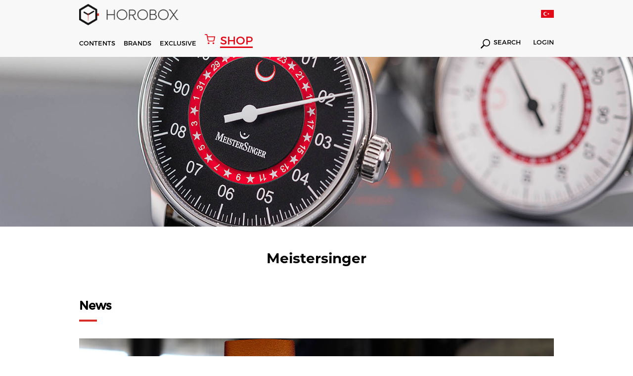

--- FILE ---
content_type: text/html; charset=utf-8
request_url: https://www.horobox.com/en/brand-watch/313
body_size: 104616
content:
<!DOCTYPE html>
<html>
<head>
  
      <!-- Google tag (gtag.js) -->
<script async src="https://www.googletagmanager.com/gtag/js?id=G-QZD11CXQ2Z"></script>
<script>
  window.dataLayer = window.dataLayer || [];
  function gtag(){dataLayer.push(arguments);}
  gtag('js', new Date());

  gtag('config', 'G-QZD11CXQ2Z');
</script>
  
<!-- Google Tag Manager -->
<script>(function(w,d,s,l,i){w[l]=w[l]||[];w[l].push({'gtm.start':
new Date().getTime(),event:'gtm.js'});var f=d.getElementsByTagName(s)[0],
j=d.createElement(s),dl=l!='dataLayer'?'&l='+l:'';j.async=true;j.src=
'https://www.googletagmanager.com/gtm.js?id='+i+dl;f.parentNode.insertBefore(j,f);
})(window,document,'script','dataLayer','GTM-W59P2D7');</script>
<!-- End Google Tag Manager -->
  
  	
<meta http-equiv="Content-Type" content="text/html; charset=utf-8" />
<meta http-equiv="content-script-type" content="text/javascript" />
<meta http-equiv="content-style-type" content="text/css" />
<meta http-equiv="X-UA-Compatible" content="IE=edge">
<meta name="viewport" content="width=device-width, initial-scale=1, maximum-scale=3, minimum-scale=1, user-scalable=yes" />
<meta name="format-detection" content="telephone=no">
<meta name="copyright" content="Copyright (c) 2015 HOROBOX" />
<meta name="author" content="HOROBOX" />

<meta name="robots" content="all">
<meta name="googlebot" content="index, follow" />



<meta name="distribution" content="global" />
<meta name="theme-color" content="#fff">
<meta property="fb:app_id" content="1719987681653193" />
<meta property="fb:admins" content="1027000832"/>
<meta property="fb:admins" content="628719868"/>
<meta property="og:site_name" content="HOROBOX"/>


<meta name="msvalidate.01" content="0435CC5B9A47675F88E8FF3F06A7E896" />
<meta name="yandex-verification" content="3ed52045bafafa61">

<!-- Start Alexa Certify Javascript -->
<script type="text/javascript">
_atrk_opts = { atrk_acct:"OFxJl1aQibl0em", domain:"horobox.com",dynamic: true};
(function() { var as = document.createElement('script'); as.type = 'text/javascript'; as.async = true; as.src = "https://d31qbv1cthcecs.cloudfront.net/atrk.js"; var s = document.getElementsByTagName('script')[0];s.parentNode.insertBefore(as, s); })();
</script>
<noscript><img src="https://d5nxst8fruw4z.cloudfront.net/atrk.gif?account=OFxJl1aQibl0em" height="1" width="1" alt="alexa" /></noscript>
<!-- End Alexa Certify Javascript -->  

<!--[if lt IE 9]>
<script type="text/javascript">window.location="/en/iesupport";</script>
<![endif]-->

<meta property="og:type" content="article"/>

    <meta name="description" content="Hands On Wristwatch Review | Watch News | Watch Archive | Watch Comparision | Watch Prices | Luxury Watches | Watch Expo News | New Watch Models | Glossary" />
 <link rel="canonical" href="https://www.horobox.com/en/brand-watch/313" />
  	<script src="/Kooboo-WebResource/Index/jQuery/20130227" type="text/javascript"></script>
<script type="text/javascript" src="/SampleBusiness~HoroboxEN/Kooboo-Resource/scripts/1_0_0_20171122123935!1_0_0_20260102134501/True" ></script>

	<link rel="stylesheet" type="text/css" href='/Cms_Data/Sites/SampleBusiness/Files/x-horobox/css/reset.min.css'>
<link rel="stylesheet" type="text/css" href='/Cms_Data/Sites/SampleBusiness/Files/x-horobox/css/style.min.css?v=1.121'>
<link rel="stylesheet" type="text/css" href='/Cms_Data/Sites/SampleBusiness/Files/x-horobox/css/jquery.bxslider.min.css'>
<link rel="stylesheet" type="text/css" href='/Cms_Data/Sites/SampleBusiness/Files/x-horobox/css/raise.min.css?v=1.144'>
  	
</head>
<body>
<div class="blurAll"></div>
	



  <script type="text/javascript">
    $(document).ready(function(){

    });
    function Arama(){
      var keyword = $( "#hbSearchBox" ).val();
      var valHref = $( "#valHref" ).val();
      location.href = valHref+"?arama=true&Keyword="+keyword;
      return false;
    }

    function AramaMobil(){
      var keyword = $( "#hbSearchBoxMobil" ).val();
      var valHref = "https://www.horobox.com/en/search-result";
      if(keyword.length>0){
      	location.href = valHref+"?arama=true&Keyword="+keyword;  
      }else{
        $( "#hbSearchBoxMobil" ).focus();
      }
      return false;
    }

    function LanguageTr()
    {
      var loc = location.href;

      if('True' == 'False')
      {
        return false;
      }

      if(1==0)
      {
        location.href = "";
        return true;
      }
      else if(1==0)
      {
        location.href = "";
        return true;
      }
      else if(1==0)
      {
        location.href = "";
        return true;
      }
      else if(1==0)
      {
        location.href = "";
        return true;
      }
      else if(1==0)
      {
        location.href = "";
        return true;
      }

      if(loc.indexOf("/en/brands")>0) { location.href = "/markalar"; }
      //else if(loc.indexOf("/en/brand-watch")>0) { location.href = "/markalar"; }

      else if(loc.indexOf("/en/exclusive-detail/fairs")>0) { location.href = "/exclusive-detay/fuar-haberleri"; }
      else if(loc.indexOf("/en/exclusive-detail/factory-visit")>0) { location.href = "/exclusive-detay/fabrika-ziyaretleri";}
      else if(loc.indexOf("/en/exclusive-detail/special-events")>0) { location.href = "/exclusive-detay/ozel-organizasyonlar"; }
      else if(loc.indexOf("/en/exclusive-detail/ceo-corner")>0) { location.href = "/exclusive-detay/ceo-kosesi"; }
      else if(loc.indexOf("/en/exclusive-detail/horofriend")>0) { location.href = "/exclusive-detay/horofriend"; }
      else if(loc.indexOf("/en/exclusive-detail/horopen")>0) { location.href = "/exclusive-detay/horopen"; }
      else if(loc.indexOf("/en/exclusive-detail/horodrive")>0) { location.href = "/exclusive-detay/horodrive"; }
      
      else if(loc.indexOf("/en/news")>0) { location.href = "/haberler"; }
      else if(loc.indexOf("/en/exclusive-news")>0) { location.href = "/ozel-haberler"; }
      else if(loc.indexOf("/en/market-news")>0) { location.href = "/sektor-haberleri"; }
      else if(loc.indexOf("/en/horobox-tv")>0) { location.href = "/horobox-tv"; }
      else if(loc.indexOf("/en/news-detail")>0) { location.href = "/haberler"; }
      else if(loc.indexOf("/en/watch-reviews")>0) { location.href = "/saat-inceleme"; }
      else if(loc.indexOf("/en/review-detail")>0) { location.href = "/saat-inceleme"; }
      else if(loc.indexOf("/en/newest")>0) { location.href = "/en-yeniler"; }
      else if(loc.indexOf("/en/compare")>0) { location.href = "/karsilastir"; }
      else if(loc.indexOf("/en/exclusive")>0) { location.href = "/exclusive"; }
      else if(loc.indexOf("/en/inside")>0) { location.href = "/inside"; }
      else if(loc.indexOf("/en/about-us")>0) { location.href = "/hakkimizda"; }
      else if(loc.indexOf("/en/privacy-agreement")>0) { location.href = "/gizlilik-sozlesmesi"; }
      else if(loc.indexOf("/en/contact-us")>0) { location.href = "/iletisim"; }
      else if(loc.indexOf("/en/glossary")>0) { location.href = "/terminoloji"; }
      else if(loc.indexOf("/en/glossary-detail")>0) { location.href = "/terminoloji"; }
      else if(loc.indexOf("/en/member-login")>0) { location.href = "/uye-girisi"; }
      else if(loc.indexOf("/en/quick-signup")>0) { location.href = "/hizli-uyelik"; }
      else if(loc.indexOf("/en/my-account")>0) { location.href = "/hesabim"; }
      else if(loc.indexOf("/en/my-watch-box")>0) { location.href = "/my-watch-box"; }
      else if(loc.indexOf("/en/my-wish-box")>0) { location.href = "/my-wish-box"; }
      else if(loc.indexOf("/en/enter-your-watch")>0) { location.href = "/kendi-saatini-gir"; }
      else if(loc.indexOf("/en/search-result")>0) { location.href = "/arama-sonuc"; }

      else if(loc.indexOf("/en/author/burak-bayram")>0) { location.href = "/yazar/burak-bayram";}
      else if(loc.indexOf("/en/author/witch-watch")>0) { location.href = "/yazar/witch-watch";}
      else if(loc.indexOf("/en/author/travis-patel")>0) { location.href = "/yazar/travis-patel";}
      else if(loc.indexOf("/en/author/horobox-editor")>0) { location.href = "/yazar/horobox-editor";}
      else if(loc.indexOf("/en/author/doruk-celebi")>0) { location.href = "/yazar/doruk-celebi";}
      else if(loc.indexOf("/en/author/cenk-oncu")>0) { location.href = "/yazar/cenk-oncu";}
      else if(loc.indexOf("/en/author/serdar-oal")>0) { location.href = "/yazar/serdar-oal";}
      else if(loc.indexOf("/en/author/dorukan-turkmen")>0) { location.href = "/yazar/dorukan-turkmen";}
      else if(loc.indexOf("/en/author/mehtap-cengiz")>0) { location.href = "/yazar/mehtap-cengiz";}      
      else if(loc.indexOf("/en/author/yagmur-kalyoncu")>0) { location.href = "/yazar/yagmur-kalyoncu";}
      
      else if(loc.indexOf("/en/partners")>0) { location.href = "/partners"; }
      else if(loc.indexOf("/en/partners-detail")>0) { location.href = "/partners"; }
      else if(loc.indexOf("/en/notification")>0) { location.href = "/bildirim"; }
      else if(loc.indexOf("/en/a-lange-sohne-lange-1-25th-anniversary")>0) { location.href = "/a-lange-sohne-lange-1-25th-anniversary"; }
      else if(loc.indexOf("/en/zenith-defy-el-primero")>0) { location.href = "/zenith-defy-el-primero"; }
      else if(loc.indexOf("/en/zenith-chronomaster-el-primero")>0) { location.href = "/zenith-chronomaster-el-primero"; }
      else if(loc.indexOf("/en/tourbillon-boutique-istanbul")>0) { location.href = "/tourbillon-boutique-istanbul"; }
      else if(loc.indexOf("/en/omega-the-collection")>0) { location.href = "/omega-the-collection"; }
      else if(loc.indexOf("/en/entropia")>0) { location.href = "/entropia"; }
      
      else if(loc.indexOf("/en/brand-watch/")>0) { location.href = loc.replace("en/brand-watch","marka-saat"); }
      else if(loc.indexOf("/en/brand-news/")>0) { location.href = loc.replace("en/brand-news","marka-haberleri"); }
      else if(loc.indexOf("/en/brand-reviews/")>0) { location.href = loc.replace("en/brand-reviews","marka-incelemeleri"); }

      else if(loc.indexOf("/en/product-detail/")>0) { location.href = loc.replace("en/product-detail","urun-detay"); }

      else {
        if('True' == 'False')
        {
          return false;
        }
        else
        {
          location.href = "/";
        }
      }
    }

    function LanguageEn()
    {
      var loc = location.href;
      
      if('True' == 'True')
      {
        return false;
      }

      if(1==0)
      {
        location.href = "";
        return true;
      }
      else if(1==0)
      {
        location.href = "";
        return true;
      }
      else if(1==0)
      {
        location.href = "";
        return true;
      }
      else if(1==0)
      {
        location.href = "";
        return true;
      }
      else if(1==0)
      {
        location.href = "";
        return true;
      }
      if(loc.indexOf("/markalar")>0) { location.href = "/en/brands"; }
      //else if(loc.indexOf("/marka-saat")>0) { location.href = "/en/brands"; }
      
      else if(loc.indexOf("/exclusive-detay/fuar-haberleri")>0) { location.href = "/en/exclusive-detail/fairs";}
	  else if(loc.indexOf("/exclusive-detay/fabrika-ziyaretleri")>0) { location.href = "/en/exclusive-detail/factory-visit";}
      else if(loc.indexOf("/exclusive-detay/ozel-organizasyonlar")>0) { location.href = "/en/exclusive-detail/special-events";}
      else if(loc.indexOf("/exclusive-detay/ceo-kosesi")>0) { location.href = "/en/exclusive-detail/ceo-corner";}
      else if(loc.indexOf("/exclusive-detay/horofriend")>0) { location.href = "/en/exclusive-detail/horofriend";}
      else if(loc.indexOf("/exclusive-detay/horopen")>0) { location.href = "/en/exclusive-detail/horopen";}
      else if(loc.indexOf("/exclusive-detay/horodrive")>0) { location.href = "/en/exclusive-detail/horodrive";}
      
      else if(loc.indexOf("/haberler")>0) { location.href = "/en/news"; }
      else if(loc.indexOf("/ozel-haberler")>0) { location.href = "/en/exclusive-news"; }
      else if(loc.indexOf("/sektor-haberleri")>0) { location.href = "/en/market-news"; }
      else if(loc.indexOf("/horobox-tv")>0) { location.href = "/en/horobox-tv"; }
      else if(loc.indexOf("/haber-detay")>0) { location.href = "/en/news"; }
      else if(loc.indexOf("/saat-inceleme")>0) { location.href = "/en/watch-reviews"; }
      else if(loc.indexOf("/inceleme-detay")>0) { location.href = "/en/watch-reviews"; }
      else if(loc.indexOf("/en-yeniler")>0) { location.href = "/en/newest"; }
      else if(loc.indexOf("/inside")>0) { location.href = "/en/inside"; }
      else if(loc.indexOf("/karsilastir")>0) { location.href = "/en/compare"; }
      else if(loc.indexOf("/exclusive")>0) { location.href = "/en/exclusive"; }
      else if(loc.indexOf("/hakkimizda")>0) { location.href = "/en/about-us"; }
      else if(loc.indexOf("/gizlilik-sozlesmesi")>0) { location.href = "/en/privacy-agreement"; }
      else if(loc.indexOf("/iletisim")>0) { location.href = "/en/contact-us"; }
      else if(loc.indexOf("/terminoloji")>0) { location.href = "/en/glossary"; }
      else if(loc.indexOf("/terminoloji-detay")>0) { location.href = "/en/glossary"; }
      else if(loc.indexOf("/uye-girisi")>0) { location.href = "/en/member-login"; }
      else if(loc.indexOf("/hizli-uyelik")>0) { location.href = "/en/quick-signup"; }
      else if(loc.indexOf("/hesabim")>0) { location.href = "/en/my-account"; }
      else if(loc.indexOf("/my-watch-box")>0) { location.href = "/en/my-watch-box"; }
      else if(loc.indexOf("/my-wish-box")>0) { location.href = "/en/my-wish-box"; }
      else if(loc.indexOf("/kendi-saatini-gir")>0) { location.href = "/en/enter-your-watch"; }
      else if(loc.indexOf("/arama-sonuc")>0) { location.href = "/en/search-result"; }

      else if(loc.indexOf("/yazar/burak-bayram")>0) { location.href = "/en/author/burak-bayram"; }
      else if(loc.indexOf("/yazar/witch-watch")>0) { location.href = "/en/author/witch-watch"; }
      else if(loc.indexOf("/yazar/travis-patel")>0) { location.href = "/en/author/travis-patel"; }
      else if(loc.indexOf("/yazar/horobox-editor")>0) { location.href = "/en/author/horobox-editor"; }
      else if(loc.indexOf("/yazar/doruk-celebi")>0) { location.href = "/en/author/doruk-celebi"; }
      else if(loc.indexOf("/yazar/cenk-oncu")>0) { location.href = "/en/author/cenk-oncu"; }
      else if(loc.indexOf("/yazar/serdar-oal")>0) { location.href = "/en/author/serdar-oal"; }
      else if(loc.indexOf("/yazar/dorukan-turkmen")>0) { location.href = "/en/author/dorukan-turkmen"; }
      else if(loc.indexOf("/yazar/mehtap-cengiz")>0) { location.href = "/en/author/mehtap-cengiz";}      
      else if(loc.indexOf("/yazar/yagmur-kalyoncu")>0) { location.href = "/en/author/yagmur-kalyoncu";}            
      
      else if(loc.indexOf("/partners")>0) { location.href = "/en/partners"; }
      else if(loc.indexOf("/partners-detay")>0) { location.href = "/en/partners"; }
      else if(loc.indexOf("/bildirim")>0) { location.href = "/en/notification"; }
      else if(loc.indexOf("/a-lange-sohne-lange-1-25th-anniversary")>0) { location.href = "/en/a-lange-sohne-lange-1-25th-anniversary"; }
	  else if(loc.indexOf("/zenith-defy-el-primero")>0) { location.href = "/en/zenith-defy-el-primero"; }
	  else if(loc.indexOf("/zenith-chronomaster-el-primero")>0) { location.href = "/en/zenith-chronomaster-el-primero"; }
	  else if(loc.indexOf("/tourbillon-boutique-istanbul")>0) { location.href = "/en/tourbillon-boutique-istanbul"; }
      else if(loc.indexOf("/omega-the-collection")>0) { location.href = "/en/omega-the-collection"; }
      else if(loc.indexOf("/entropia")>0) { location.href = "/en/entropia"; }

      
      else if(loc.indexOf("/marka-saat/")>0) { location.href = loc.replace("marka-saat","en/brand-watch"); }
      else if(loc.indexOf("/marka-haberleri/")>0) { location.href = loc.replace("marka-haberleri","en/brand-news"); }
      else if(loc.indexOf("/marka-incelemeleri/")>0) { location.href = loc.replace("marka-incelemeleri","en/brand-reviews"); }

      else if(loc.indexOf("/urun-detay/")>0) { location.href = loc.replace("urun-detay","en/product-detail"); }

      else {
        if('True' == 'True')
        {
          return false;
        }
        else
        {
          location.href = "/en";
        }
      }
    }

  </script>


  <header>

    
    <div class='menu hAuto menuNewBrand'>
      <div class="menuTop">
        <div class="container">
          <div class="logo">
            <a href="/en">
              <i></i>
            </a>
          </div>

          <div class="lang">
            <a href="javascript:;" onclick="LanguageTr()">
              <i style='background-image:url(/Cms_Data/Sites/SampleBusiness/Files/x-horobox/img/icon/trFlag2.png)'></i>
            </a>
          </div>

        </div>
      </div>
      <div class="menuDown">
        <div class="container">
          <div class="menuDownFixedLogo">
            <a href="/en">
              <i></i>	
            </a>
          </div>
          <nav>
            <ul>
              <li id="contentsMenu"><a href="javascript:;">CONTENTS</a></li>
              <li id="brandMenu"><a href="javascript:;">BRANDS</a></li>
              
              <li><a href='/en/exclusive'>EXCLUSIVE</a></li>
              <a href="https://www.horoboxshop.com/" target="_blank" class="shopHoroboxLink"><i></i> <span>SHOP</span></a>
              
              
            </ul>
          </nav>
          <div class="menuDownRight">
          
            <div class="searchDiv">
              <a href='https://www.horobox.com/arama-sonuc?main=true'><i></i> SEARCH</a>
            </div>

            <div class="logInDiv">
              <a href='/en/member-login'>LOGIN</a>
            </div>

          </div>
        </div>
      </div>
      <div class="menuMobile">
        <div class="menuMobileTop">
          <div class="container">
            <div class="logo">
              <a href="/en">
                <i></i>
              </a>
            </div>
            <div class="menuMobileRight">
              <div class="menuDownRight">
                <div class="mobileLang">
                  <a href="javascript:;" onclick="LanguageTr()">
                    <i style='background:url(/Cms_Data/Sites/SampleBusiness/Files/x-horobox/img/icon/trFlag2.png) no-repeat;background-size: 100% auto;'></i>
                  </a>
                </div>
                <div class="mblMenuIcon">
                  <i></i>
                  <i></i>
                  <i></i>
                </div>
              </div>
            </div>
          </div>
        </div>
        <div class="menuMobileDown">
          <div class="container">
            <div class="menuMobileDownDiv">
              <div class="searchDiv">
                <a href='javascript:;' onclick="AramaMobil();"><i></i></a>
                <form action="#" method="get" onsubmit="return AramaMobil()">
                  <input type="text" id="hbSearchBoxMobil" name="arama" placeholder='Search' value="" autocomplete="off">
                </form>
              </div>
              <a href="https://www.horoboxshop.com/" target="_blank" class="shopHoroboxLink"><i></i> <span>SHOP</span></a>
              
             
              <div class="logInDiv">
                <a href='/en/member-login'>LOGIN</a>
              </div>
            </div>
          </div>
          
        </div>
      </div>
    </div>

    <div class='contentsMenu menuDetails subContentsMenu'>
      <div class="container">
        <div class="contentsMenuLeft">
          <ul class="contentsMenuLeftTop">
            <li><a href='/en/news'>News</a></li>
            <li><a href='/en/watch-reviews' id="reviewMenu">Reviews</a></li>
            <li><a href='/en/horobox-tv'>Horobox TV</a></li>
            <li><a href='/en/inside'>Inside</a></li>
          </ul>
          <ul class="contentsMenuLeftDown">
            <li><a href='/en/partners'>PARTNERS</a></li>
            <li><a href='/en/my-watch-box'>MY WATCHBOX</a></li>
            <li><a href='/en/my-wish-box'>MY WISHBOX</a></li>
            <li><a href='/en/newest'>NEWEST</a></li>
            <li><a href='/en/compare'>COMPARE</a></li>
            <li><a href='/en/glossary'>GLOSSARY</a></li>
          </ul>
        </div>
        <div class="contentsMenuMiddle">
          <ul>
            <li>
              <a href='/en/news'>
                <figure>
                  <img src='/Cms_Data/Sites/SampleBusiness/Files/x-horobox/img/menuHaberImg.jpg' alt="Haberler">
                </figure>
              </a>
            </li>
            <li>
              <a href='/en/watch-reviews'>
                <figure>
                  <img src='/Cms_Data/Sites/SampleBusiness/Files/x-horobox/img/menuIcerikImg.jpg' alt="İçerikler">
                </figure>
              </a>
            </li>
            <li>
              <a href='/en/horobox-tv'>
                <figure>
                  <img src='/Cms_Data/Sites/SampleBusiness/Files/x-horobox/img/menuHbTvImg2.jpg' alt="Horobox TV">
                </figure>
              </a>
            </li>
            <li>
              <a href='/en/inside'>
                <figure>
                  <img src='/Cms_Data/Sites/SampleBusiness/Files/x-horobox/img/menuInsideImg.jpg' alt="Inside">
                </figure>
              </a>
            </li>
          </ul>
        </div>
      </div>
    </div>
    
   
    <div class='brandsMenu menuDetails subContentsMenu'>
      <div class="container">
        <div class="brandsListLeft">
          <ul>

            <li><a href='/en/brand-watch/838'>A. Lange &amp; S&#246;hne</a></li>
            <li><a href='/en/brand-watch/856'>Aventi</a></li>
            <li><a href='/en/brand-watch/859'>Baltic</a></li>
            <li><a href='/en/partners-detail/bvlgari'>Bvlgari</a></li>
            <li><a href='/en/brand-watch/119'>Cartier</a></li>
            <li><a href='/en/brand-watch/634'>Grand Seiko</a></li>
            <li><a href='/en/brand-watch/227'>Hamilton</a></li>
            <li><a href='/en/brand-watch/251'>IWC</a></li>
            <li><a href='/en/brand-watch/292'>Longines</a></li>
            <li><a href='/en/partners-detail/montblanc'>Montblanc</a></li>
            <li><a href='/en/brand-watch/344'>Omega</a></li>
            <li><a href='/en/brand-watch/350'>Oris</a></li>
            <li><a href='/en/brand-watch/351'>Panerai</a></li>
            <li><a href='/en/brand-watch/372'>Rado</a></li>
            <li><a href='/en/brand-watch/50'>Rolex</a></li>
            <li><a href='/en/brand-watch/41'>Seiko</a></li>
            <li><a href='/en/brand-watch/434'>Ulysse Nardin</a></li>
            <li><a href='/en/brand-watch/468'>Zenith</a></li>

          </ul>
          <a href='/en/brands' class="allBrands">ALL BRANDS</a>
        </div>
        <div class="brandsListRight">
          <ul>
            <li>
              <a href='https://www.horobox.com/en/partners-detail/panerai'>
                <figure>
                  <img src='/Cms_Data/Sites/SampleBusiness/Files/x-horobox/img/menuBrandOne.jpg' alt="Panerai">
                </figure>
              </a>
            </li>
            <li>
              <a href='https://www.horobox.com/en/partners-detail/ulysse-nardin'>
                <figure>
                  <img src='/Cms_Data/Sites/SampleBusiness/Files/x-horobox/img/menuBrandTwo.jpg' alt="Ulysse Nardin">
                </figure>
              </a>
            </li>
            <li>
              <a href='https://www.horobox.com/en/partners-detail/iwc'>
                <figure>
                  <img src='/Cms_Data/Sites/SampleBusiness/Files/x-horobox/img/menuBrandThree.jpg' alt="Iwc">
                </figure>
              </a>
            </li>
            <li>
              <a href='https://www.horobox.com/en/brand-watch/50'>
                <figure>
                  <img src='/Cms_Data/Sites/SampleBusiness/Files/x-horobox/img/menuBrandFour.jpg' alt="Rolex">
                </figure>
              </a>
            </li>
          </ul>
        </div>
      </div>
    </div>
  </header>
  <div class="menuMobileDetail">
    <div class="menuContainer">
      <i class="exit-btn"></i>
      
      <div class="menuMobileList">



        <ul>

        </ul>

        <ul>
          <li><a href='/en/brands'>BRANDS</a></li>
          <li><a href='/en/news'>NEWS</a></li>
          <li><a href='/en/watch-reviews'>REVIEWS</a></li>
          <li><a href='/en/horobox-tv'>HOROBOX TV</a></li>
          <li><a href='/en/exclusive'>EXCLUSIVE</a></li>
          
          
        </ul>
        <ul>
          <li><a href='/en/partners'>PARTNERS</a></li>
          <li><a href='/en/my-watch-box'>MY WATCHBOX</a></li>
          <li><a href='/en/my-wish-box'>MY WISHBOX</a></li>
          <li><a href='/en/newest'>NEWEST</a></li>
          <li><a href='/en/compare'>COMPARE</a></li>
          <li><a href='/en/glossary'>GLOSSARY</a></li>
        </ul>
      </div>
    </div>
  </div>
  <script>
    $(document).ready(function(){
      setInterval(function(){
        if($(".animate").css("opacity") == "1")
        {
          $(".animate").attr("style","opacity:0");
        }
        else
        {
          $(".animate").attr("style","opacity:1");
        }
      },600);
    });      
  </script>
    <section>
    	


<meta name="title" content="Meistersinger | HOROBOX" />
<meta property="og:title" content="Meistersinger | HOROBOX"/>
<title>Meistersinger | HOROBOX </title>


      
      <div class="brandBanner">
        <div class="brandBannerDesk">
          <figure>
            <img src='/Uploads/SampleBusiness/Brands-Banner/meistersinger-.jpg' alt="marka" >
          </figure>
        </div>
      </div>

<div class="brandDetailContent">
    <div class="brandTitle brandTitleMain pbDetailTitle">
        <div class="container">
          <h2>Meistersinger</h2>
          
          
        </div>
    </div>
    <div class="brandNews">
        <div class="brandNewsDesk">
            <div class="container">
                <h6>News</h6>
                <div class="contentList">
                    <ul>

                                <li class="contentFirst">
                                    <div>
                                        <a href='/en/news-detail/meistersinger-bell-hora-edition-notre-dame'>
                                          <figure>
                                            <img src='/Cms_Data/Contents/SampleBusinessEN/Media/Haberler/meister-singer-bell-hora-edition-notre-dame-kapak.jpg' alt="">
                                          </figure>
                                        </a>
                                        <div class="contentFirstDetail">
                                            <div>
                                              <a href='/en/news-detail/meistersinger-bell-hora-edition-notre-dame' >
                                                <h2 style=''>NEW MODEL</h2>
                                                <h3 style=''>MeisterSinger Bell Hora Edition Notre Dame</h3>
                                              </a>
                                              <div class="mainNewsLink">
                                                <a href='/en/news-detail/meistersinger-bell-hora-edition-notre-dame' class="readMore" style=''>READ MORE</a>
                                              </div>
                                            </div>
                                        </div>
                                    </div>
                                </li>
                                <li class="contentOthers">
                                    <div class="contentOthersContainer">
                                        <a href='/en/news-detail/meistersinger-celebrates-anton-bruckner-s-legacy-with-a-limited-edition-chiming-watch' >
                                          <figure>
                                            <img src='/Cms_Data/Contents/SampleBusinessEN/Media/Haberler310/meister-singer-anton-bruckner-kapak.jpg' alt="">
                                          </figure>
                                          <div class="contentOthersCategory">
                                            <span>NEWS</span>
                                          </div>
                                          <div class="contentOthersTitle">
                                            <h3>MeisterSinger Celebrates Anton Bruckner’s Legacy with a Limited Edition Chiming Watch</h3>
                                          </div>
                                        </a>
                                        <div class="contentOthersAuthor">
                                            <a href='/en/author/burak-bayram' class="">
                                                <span>#BURAK BAYRAM</span>
                                            </a>
                                        </div>
                                        <a href='/en/news-detail/meistersinger-celebrates-anton-bruckner-s-legacy-with-a-limited-edition-chiming-watch' class="readMore">READ MORE</a>
                                    </div>
                                </li>
                                <li class="contentOthers">
                                    <div class="contentOthersContainer">
                                        <a href='/en/news-detail/meistersinger-unomat-2024-editions' >
                                          <figure>
                                            <img src='/Cms_Data/Contents/SampleBusinessEN/Media/Haberler310/meister-singer-unomat-2024-editions-kapak.jpg' alt="">
                                          </figure>
                                          <div class="contentOthersCategory">
                                            <span>NEWS</span>
                                          </div>
                                          <div class="contentOthersTitle">
                                            <h3>MeisterSinger Unomat 2024 Editions</h3>
                                          </div>
                                        </a>
                                        <div class="contentOthersAuthor">
                                            <a href='/en/author/burak-bayram' class="">
                                                <span>#BURAK BAYRAM</span>
                                            </a>
                                        </div>
                                        <a href='/en/news-detail/meistersinger-unomat-2024-editions' class="readMore">READ MORE</a>
                                    </div>
                                </li>
                                <li class="contentOthers">
                                    <div class="contentOthersContainer">
                                        <a href='/en/news-detail/meistersinger-perigraph-limited-editions' >
                                          <figure>
                                            <img src='/Cms_Data/Contents/SampleBusinessEN/Media/Haberler310/meister-singer-perigraph-limited-editions-kapak.jpg' alt="">
                                          </figure>
                                          <div class="contentOthersCategory">
                                            <span>NEWS</span>
                                          </div>
                                          <div class="contentOthersTitle">
                                            <h3>MeisterSinger Perigraph Limited Editions</h3>
                                          </div>
                                        </a>
                                        <div class="contentOthersAuthor">
                                            <a href='/en/author/burak-bayram' class="">
                                                <span>#BURAK BAYRAM</span>
                                            </a>
                                        </div>
                                        <a href='/en/news-detail/meistersinger-perigraph-limited-editions' class="readMore">READ MORE</a>
                                    </div>
                                </li>

                    </ul>
                </div>
            </div>
        </div>
        <div class="brandNewsMobile">
            <div class="container">
                <div class="contentList">
                    <ul>



                                <li class="contentOthers">
                                    <div class="contentOthersContainer">
                                        <figure>
                                            <img src='/Cms_Data/Contents/SampleBusinessEN/Media/Haberler310/meister-singer-bell-hora-edition-notre-dame-kapak.jpg' alt="">
                                        </figure>
                                        <div class="contentOthersCategory">
                                            <span>NEWS</span>
                                        </div>
                                        <div class="contentOthersTitle">
                                            <h3>MeisterSinger Bell Hora Edition Notre Dame</h3>
                                        </div>
                                        <div class="contentOthersAuthor">
                                            <a href='/en/author/burak-bayram' class="">
                                                <span>#BURAK BAYRAM</span>
                                            </a>
                                        </div>
                                        <a href='/en/news-detail/meistersinger-bell-hora-edition-notre-dame' class="readMore">READ MORE</a>
                                    </div>
                                </li>
                                <li class="contentOthers">
                                    <div class="contentOthersContainer">
                                        <figure>
                                            <img src='/Cms_Data/Contents/SampleBusinessEN/Media/Haberler310/meister-singer-anton-bruckner-kapak.jpg' alt="">
                                        </figure>
                                        <div class="contentOthersCategory">
                                            <span>NEWS</span>
                                        </div>
                                        <div class="contentOthersTitle">
                                            <h3>MeisterSinger Celebrates Anton Bruckner’s Legacy with a Limited Edition Chiming Watch</h3>
                                        </div>
                                        <div class="contentOthersAuthor">
                                            <a href='/en/author/burak-bayram' class="">
                                                <span>#BURAK BAYRAM</span>
                                            </a>
                                        </div>
                                        <a href='/en/news-detail/meistersinger-celebrates-anton-bruckner-s-legacy-with-a-limited-edition-chiming-watch' class="readMore">READ MORE</a>
                                    </div>
                                </li>

                    </ul>
                </div>
            </div>
        </div>

        <a href='/en/brand-news/313' class="seeAll">ALL NEWS</a>
    </div>

    <div class="brandReviews">
        <div class="container reviewContainer">
            <h6>Reviews</h6>
            <h4 class="mainPageTitles">İNCELEME</h4>
            <div class="reviewList">
                <ul>


                            <li class="mainPageFirstReview">
                              <a href='/en/review-detail/meistersinger-primatic-365-a-timeless-update'>
                                <figure>
                                  <img src='/Cms_Data/Contents/SampleBusinessEN/Media/Incelemeler/meister-singer-primatic-365-kapak.jpg' alt="Horobox">
                                </figure>
                                <div class="reviewDetailFirst">
                                  <h4>NEW MODEL</h4>
                                  <h5>MeisterSinger Primatic 365: A Timeless Update</h5>
                                  <i class="moreIcon"></i>
                                </div>
                              </a>
                            </li>
                            <li class="mainPageSecondReview">
                              <a href='/en/review-detail/meistersinger-singularis-enamel-limited-edition'>
                                <figure>
                                  <img src='/Cms_Data/Contents/SampleBusinessEN/Media/Incelemeler445/the-meistersinger-singularis-enamel-limited-edition-kapak.jpg' alt="Horobox">
                                </figure>
                                <div class="reviewDetailSecond">
                                  <h5>MeisterSinger Singularis Enamel Limited Edition</h5>
                                  <i class="moreIcon"></i>
                                </div>
                              </a>
                            </li>
                            <li class="mainPageThirdReview">
                              <a href='/en/review-detail/meistersinger-neo-q'>
                                <figure>
                                  <img src='/Cms_Data/Contents/SampleBusinessEN/Media/Incelemeler445/meistersinger-neo-q-nq901gn-kapak-2.jpg' alt="Horobox">
                                </figure>
                                <div class="reviewDetailThird">
                                  <h5>Meistersinger Neo Q</h5>
                                  <i class="moreIcon"></i>
                                </div>
                              </a>
                            </li>
                </ul>
            </div>
            <div class="reviewListSlider">
                <ul>

                        <li>
                          <a href='/en/review-detail/meistersinger-primatic-365-a-timeless-update'>
                            <figure>
                              <img src='/Cms_Data/Contents/SampleBusinessEN/Media/Incelemeler445/meister-singer-primatic-365-kapak.jpg' alt="Horobox">
                            </figure>
                            <div class="reviewDetailFirst">
                              <h4>NEW MODEL</h4>
                              <h5>MeisterSinger Primatic 365: A Timeless Update</h5>
                              <i class="moreIcon"></i>
                            </div>
                          </a>
                        </li>
                        <li>
                          <a href='/en/review-detail/meistersinger-singularis-enamel-limited-edition'>
                            <figure>
                              <img src='/Cms_Data/Contents/SampleBusinessEN/Media/Incelemeler445/the-meistersinger-singularis-enamel-limited-edition-kapak.jpg' alt="Horobox">
                            </figure>
                            <div class="reviewDetailFirst">
                              <h4>NEW MODEL</h4>
                              <h5>MeisterSinger Singularis Enamel Limited Edition</h5>
                              <i class="moreIcon"></i>
                            </div>
                          </a>
                        </li>
                        <li>
                          <a href='/en/review-detail/meistersinger-neo-q'>
                            <figure>
                              <img src='/Cms_Data/Contents/SampleBusinessEN/Media/Incelemeler445/meistersinger-neo-q-nq901gn-kapak-2.jpg' alt="Horobox">
                            </figure>
                            <div class="reviewDetailFirst">
                              <h4>HANDS ON</h4>
                              <h5>Meistersinger Neo Q</h5>
                              <i class="moreIcon"></i>
                            </div>
                          </a>
                        </li>

                </ul>
            </div>
        </div>

        <a href='/en/brand-reviews/313' class="seeAll">ALL REVIEWS</a>
        <div class="clear25"></div>
    </div>

    <div class="brandProducts">
        <div class="container" style=''>
            <div class="brandTitle">
                <div class="container">
                    <h2>Watches</h2>
                </div>
            </div>
            <ul class="productList" id="markaninSaatleri">



                      <li style=''>
                          <a href='/en/product-detail/7304-meistersinger-singularis-enamel-limited-edition-'>
                              <div class="productDetail">
                                  <figure>
                                      <img src='/Uploads/SampleBusiness/Products/List/meistersinger-singularis-enamel-limited-edition.jpg' alt="Singularis Enamel Limited Edition">
                                  </figure>
                                  <div class="productName">
                                      <h4>Singularis Enamel Limited..</h4>
                                  </div>
                                  <div class="productRefNo">
                                      <span></span>
                                  </div>
                              </div>
                          </a>
                      </li>
                      <li style=''>
                          <a href='/en/product-detail/7275-meistersinger-edition-primatik-365-ed-pr901'>
                              <div class="productDetail">
                                  <figure>
                                      <img src='/Uploads/SampleBusiness/Products/List/meistersinge-edition-primatik-365.jpg' alt="Edition Primatik 365">
                                  </figure>
                                  <div class="productName">
                                      <h4>Edition Primatik 365</h4>
                                  </div>
                                  <div class="productRefNo">
                                      <span>ED-PR901</span>
                                  </div>
                              </div>
                          </a>
                      </li>
                      <li style=''>
                          <a href='/en/product-detail/7250-meistersinger-neo-36-neo-40-green-degrade-'>
                              <div class="productDetail">
                                  <figure>
                                      <img src='/Uploads/SampleBusiness/Products/List/meistersinger-neo-36-neo-40-2.jpg' alt="Neo 36 &amp; Neo 40 Green D&#233;grad&#233;">
                                  </figure>
                                  <div class="productName">
                                      <h4>Neo 36 &amp; Neo 40 Green D&#233;g..</h4>
                                  </div>
                                  <div class="productRefNo">
                                      <span></span>
                                  </div>
                              </div>
                          </a>
                      </li>
                      <li style=''>
                          <a href='/en/product-detail/7249-meistersinger-neo-36-neo-40-green-degrade-'>
                              <div class="productDetail">
                                  <figure>
                                      <img src='/Uploads/SampleBusiness/Products/List/meistersinger-neo-36-neo-40-1.jpg' alt="Neo 36 &amp; Neo 40 Green D&#233;grad&#233;">
                                  </figure>
                                  <div class="productName">
                                      <h4>Neo 36 &amp; Neo 40 Green D&#233;g..</h4>
                                  </div>
                                  <div class="productRefNo">
                                      <span></span>
                                  </div>
                              </div>
                          </a>
                      </li>
                      <li style=''>
                          <a href='/en/product-detail/5645-meistersinger-lunascope-ls908'>
                              <div class="productDetail">
                                  <figure>
                                      <img src='/Uploads/SampleBusiness/Products/List/ls908-meistersinger-lunascope.jpg' alt="Lunascope">
                                  </figure>
                                  <div class="productName">
                                      <h4>Lunascope</h4>
                                  </div>
                                  <div class="productRefNo">
                                      <span>LS908</span>
                                  </div>
                              </div>
                          </a>
                      </li>
                      <li style=''>
                          <a href='/en/product-detail/5644-meistersinger-lunascope-ls901'>
                              <div class="productDetail">
                                  <figure>
                                      <img src='/Uploads/SampleBusiness/Products/List/ls901-meistersinger-lunascope.jpg' alt="Lunascope">
                                  </figure>
                                  <div class="productName">
                                      <h4>Lunascope</h4>
                                  </div>
                                  <div class="productRefNo">
                                      <span>LS901</span>
                                  </div>
                              </div>
                          </a>
                      </li>
                      <li style=''>
                          <a href='/en/product-detail/5642-meistersinger-metris-me908'>
                              <div class="productDetail">
                                  <figure>
                                      <img src='/Uploads/SampleBusiness/Products/List/me908-meistersinger-metris.jpg' alt="Metris">
                                  </figure>
                                  <div class="productName">
                                      <h4>Metris</h4>
                                  </div>
                                  <div class="productRefNo">
                                      <span>ME908</span>
                                  </div>
                              </div>
                          </a>
                      </li>
                      <li style=''>
                          <a href='/en/product-detail/5639-meistersinger-metris-me903'>
                              <div class="productDetail">
                                  <figure>
                                      <img src='/Uploads/SampleBusiness/Products/List/me903-meistersinger-metris.jpg' alt="Metris">
                                  </figure>
                                  <div class="productName">
                                      <h4>Metris</h4>
                                  </div>
                                  <div class="productRefNo">
                                      <span>ME903</span>
                                  </div>
                              </div>
                          </a>
                      </li>
                      <li style='display:none;'>
                          <a href='/en/product-detail/5638-meistersinger-metris-me902'>
                              <div class="productDetail">
                                  <figure>
                                      <img src='/Uploads/SampleBusiness/Products/List/me902-meistersinger-metris.jpg' alt="Metris">
                                  </figure>
                                  <div class="productName">
                                      <h4>Metris</h4>
                                  </div>
                                  <div class="productRefNo">
                                      <span>ME902</span>
                                  </div>
                              </div>
                          </a>
                      </li>
                      <li style='display:none;'>
                          <a href='/en/product-detail/5637-meistersinger-metris-me901'>
                              <div class="productDetail">
                                  <figure>
                                      <img src='/Uploads/SampleBusiness/Products/List/me901-meistersinger-metris.jpg' alt="Metris">
                                  </figure>
                                  <div class="productName">
                                      <h4>Metris</h4>
                                  </div>
                                  <div class="productRefNo">
                                      <span>ME901</span>
                                  </div>
                              </div>
                          </a>
                      </li>
                      <li style='display:none;'>
                          <a href='/en/product-detail/5468-meistersinger-meistersinger-turkiye-limited-edition-edtr1002'>
                              <div class="productDetail">
                                  <figure>
                                      <img src='/Uploads/SampleBusiness/Products/List/meistersinger-turkiye-limited-edition2.jpg' alt="Meistersinger T&#252;rkiye Limited Edition">
                                  </figure>
                                  <div class="productName">
                                      <h4>Meistersinger T&#252;rkiye Lim..</h4>
                                  </div>
                                  <div class="productRefNo">
                                      <span>EDTR1002</span>
                                  </div>
                              </div>
                          </a>
                      </li>
                      <li style='display:none;'>
                          <a href='/en/product-detail/5315-meistersinger-classic-plus-salthora-meta-x-samx902gr'>
                              <div class="productDetail">
                                  <figure>
                                      <img src='/Uploads/SampleBusiness/Products/List/salthaorametax2.jpg' alt="Classic Plus Salthora Meta X">
                                  </figure>
                                  <div class="productName">
                                      <h4>Classic Plus Salthora Met..</h4>
                                  </div>
                                  <div class="productRefNo">
                                      <span>SAMX902GR</span>
                                  </div>
                              </div>
                          </a>
                      </li>
                      <li style='display:none;'>
                          <a href='/en/product-detail/5430-meistersinger-perigraph-am1007'>
                              <div class="productDetail">
                                  <figure>
                                      <img src='/Uploads/SampleBusiness/Products/List/meistersinger-am1007.jpg' alt="Perigraph">
                                  </figure>
                                  <div class="productName">
                                      <h4>Perigraph</h4>
                                  </div>
                                  <div class="productRefNo">
                                      <span>AM1007</span>
                                  </div>
                              </div>
                          </a>
                      </li>
                      <li style='display:none;'>
                          <a href='/en/product-detail/5321-meistersinger-neo-plus-40-mm-ne409'>
                              <div class="productDetail">
                                  <figure>
                                      <img src='/Uploads/SampleBusiness/Products/List/neoplus5.jpg' alt="Neo plus 40 mm">
                                  </figure>
                                  <div class="productName">
                                      <h4>Neo plus 40 mm</h4>
                                  </div>
                                  <div class="productRefNo">
                                      <span>NE409</span>
                                  </div>
                              </div>
                          </a>
                      </li>
                      <li style='display:none;'>
                          <a href='/en/product-detail/5320-meistersinger-neo-plus-40-mm-ne408'>
                              <div class="productDetail">
                                  <figure>
                                      <img src='/Uploads/SampleBusiness/Products/List/neoplus4.jpg' alt="Neo Plus 40 mm">
                                  </figure>
                                  <div class="productName">
                                      <h4>Neo Plus 40 mm</h4>
                                  </div>
                                  <div class="productRefNo">
                                      <span>NE408</span>
                                  </div>
                              </div>
                          </a>
                      </li>
                      <li style='display:none;'>
                          <a href='/en/product-detail/5319-meistersinger-neo-plus-40-mm-ne403'>
                              <div class="productDetail">
                                  <figure>
                                      <img src='/Uploads/SampleBusiness/Products/List/neoplus3.jpg' alt="Neo Plus 40 mm">
                                  </figure>
                                  <div class="productName">
                                      <h4>Neo Plus 40 mm</h4>
                                  </div>
                                  <div class="productRefNo">
                                      <span>NE403</span>
                                  </div>
                              </div>
                          </a>
                      </li>
                      <li style='display:none;'>
                          <a href='/en/product-detail/5318-meistersinger-neo-plus-40-mm-ne402'>
                              <div class="productDetail">
                                  <figure>
                                      <img src='/Uploads/SampleBusiness/Products/List/neoplus2.jpg' alt="Neo Plus 40 mm">
                                  </figure>
                                  <div class="productName">
                                      <h4>Neo Plus 40 mm</h4>
                                  </div>
                                  <div class="productRefNo">
                                      <span>NE402</span>
                                  </div>
                              </div>
                          </a>
                      </li>
                      <li style='display:none;'>
                          <a href='/en/product-detail/5317-meistersinger-neo-plus-40-mm-ne401'>
                              <div class="productDetail">
                                  <figure>
                                      <img src='/Uploads/SampleBusiness/Products/List/neoplus.jpg' alt="Neo Plus 40 mm">
                                  </figure>
                                  <div class="productName">
                                      <h4>Neo Plus 40 mm</h4>
                                  </div>
                                  <div class="productRefNo">
                                      <span>NE401</span>
                                  </div>
                              </div>
                          </a>
                      </li>
                      <li style='display:none;'>
                          <a href='/en/product-detail/5316-meistersinger-classic-plus-salthora-meta-x-samx908'>
                              <div class="productDetail">
                                  <figure>
                                      <img src='/Uploads/SampleBusiness/Products/List/salthaorametax3.jpg' alt="Classic Plus Salthora Meta X">
                                  </figure>
                                  <div class="productName">
                                      <h4>Classic Plus Salthora Met..</h4>
                                  </div>
                                  <div class="productRefNo">
                                      <span>SAMX908</span>
                                  </div>
                              </div>
                          </a>
                      </li>
                      <li style='display:none;'>
                          <a href='/en/product-detail/5314-meistersinger-classic-plus-salthora-meta-x-samx902'>
                              <div class="productDetail">
                                  <figure>
                                      <img src='/Uploads/SampleBusiness/Products/List/salthaorametax.jpg' alt="Classic Plus Salthora Meta X">
                                  </figure>
                                  <div class="productName">
                                      <h4>Classic Plus Salthora Met..</h4>
                                  </div>
                                  <div class="productRefNo">
                                      <span>SAMX902</span>
                                  </div>
                              </div>
                          </a>
                      </li>
                      <li style='display:none;'>
                          <a href='/en/product-detail/5313-meistersinger-circularis-power-reserve-ccp317glg'>
                              <div class="productDetail">
                                  <figure>
                                      <img src='/Uploads/SampleBusiness/Products/List/circularispowerreserve5.jpg' alt="Circularis Power Reserve">
                                  </figure>
                                  <div class="productName">
                                      <h4>Circularis Power Reserve</h4>
                                  </div>
                                  <div class="productRefNo">
                                      <span>CCP317GLG</span>
                                  </div>
                              </div>
                          </a>
                      </li>
                      <li style='display:none;'>
                          <a href='/en/product-detail/5312-meistersinger-circularis-power-reserve-ccp317g'>
                              <div class="productDetail">
                                  <figure>
                                      <img src='/Uploads/SampleBusiness/Products/List/circularispowerreserve4.jpg' alt="Circularis Power Reserve">
                                  </figure>
                                  <div class="productName">
                                      <h4>Circularis Power Reserve</h4>
                                  </div>
                                  <div class="productRefNo">
                                      <span>CCP317G</span>
                                  </div>
                              </div>
                          </a>
                      </li>
                      <li style='display:none;'>
                          <a href='/en/product-detail/5311-meistersinger-circularis-power-reserve-ccp303'>
                              <div class="productDetail">
                                  <figure>
                                      <img src='/Uploads/SampleBusiness/Products/List/circulararispowerreserve3.jpg' alt="Circularis Power Reserve">
                                  </figure>
                                  <div class="productName">
                                      <h4>Circularis Power Reserve</h4>
                                  </div>
                                  <div class="productRefNo">
                                      <span>CCP303</span>
                                  </div>
                              </div>
                          </a>
                      </li>
                      <li style='display:none;'>
                          <a href='/en/product-detail/5310-meistersinger-circularis-power-reserve-ccp302'>
                              <div class="productDetail">
                                  <figure>
                                      <img src='/Uploads/SampleBusiness/Products/List/circularispowerreserve2.jpg' alt="Circularis Power Reserve">
                                  </figure>
                                  <div class="productName">
                                      <h4>Circularis Power Reserve</h4>
                                  </div>
                                  <div class="productRefNo">
                                      <span>CCP302</span>
                                  </div>
                              </div>
                          </a>
                      </li>
                      <li style='display:none;'>
                          <a href='/en/product-detail/5309-meistersinger-circularis-power-reserve-ccp301'>
                              <div class="productDetail">
                                  <figure>
                                      <img src='/Uploads/SampleBusiness/Products/List/circularispowerreserve.jpg' alt="Circularis Power Reserve">
                                  </figure>
                                  <div class="productName">
                                      <h4>Circularis Power Reserve</h4>
                                  </div>
                                  <div class="productRefNo">
                                      <span>CCP301</span>
                                  </div>
                              </div>
                          </a>
                      </li>
                      <li style='display:none;'>
                          <a href='/en/product-detail/3900-meistersinger-adhaesio-steel-ad904'>
                              <div class="productDetail">
                                  <figure>
                                      <img src='/Uploads/SampleBusiness/Products/List/mg0414.jpg' alt="Adhaesio Steel">
                                  </figure>
                                  <div class="productName">
                                      <h4>Adhaesio Steel</h4>
                                  </div>
                                  <div class="productRefNo">
                                      <span>AD904</span>
                                  </div>
                              </div>
                          </a>
                      </li>
                      <li style='display:none;'>
                          <a href='/en/product-detail/3899-meistersinger-circularis-yellow-gold-ed-ccg1'>
                              <div class="productDetail">
                                  <figure>
                                      <img src='/Uploads/SampleBusiness/Products/List/mg0413.jpg' alt="Circularis Yellow Gold">
                                  </figure>
                                  <div class="productName">
                                      <h4>Circularis Yellow Gold</h4>
                                  </div>
                                  <div class="productRefNo">
                                      <span>ED-CCG1</span>
                                  </div>
                              </div>
                          </a>
                      </li>
                      <li style='display:none;'>
                          <a href='/en/product-detail/3689-meistersinger-neo-steel-ne902n'>
                              <div class="productDetail">
                                  <figure>
                                      <img src='/Uploads/SampleBusiness/Products/List/mg0191.jpg' alt="Neo Steel">
                                  </figure>
                                  <div class="productName">
                                      <h4>Neo Steel</h4>
                                  </div>
                                  <div class="productRefNo">
                                      <span>NE902N</span>
                                  </div>
                              </div>
                          </a>
                      </li>
                      <li style='display:none;'>
                          <a href='/en/product-detail/3688-meistersinger-neoq-steel-nq908n'>
                              <div class="productDetail">
                                  <figure>
                                      <img src='/Uploads/SampleBusiness/Products/List/mg0190.jpg' alt="NeoQ Steel">
                                  </figure>
                                  <div class="productName">
                                      <h4>NeoQ Steel</h4>
                                  </div>
                                  <div class="productRefNo">
                                      <span>NQ908N</span>
                                  </div>
                              </div>
                          </a>
                      </li>
                      <li style='display:none;'>
                          <a href='/en/product-detail/3687-meistersinger-pangaea-day-date-steel-pdd908'>
                              <div class="productDetail">
                                  <figure>
                                      <img src='/Uploads/SampleBusiness/Products/List/mg0189.jpg' alt="Pangaea Day Date Steel">
                                  </figure>
                                  <div class="productName">
                                      <h4>Pangaea Day Date Steel</h4>
                                  </div>
                                  <div class="productRefNo">
                                      <span>PDD908</span>
                                  </div>
                              </div>
                          </a>
                      </li>
                      <li style='display:none;'>
                          <a href='/en/product-detail/3686-meistersinger-perigraph-steel-am1008'>
                              <div class="productDetail">
                                  <figure>
                                      <img src='/Uploads/SampleBusiness/Products/List/mg0188.jpg' alt="Perigraph Steel">
                                  </figure>
                                  <div class="productName">
                                      <h4>Perigraph Steel</h4>
                                  </div>
                                  <div class="productRefNo">
                                      <span>AM1008</span>
                                  </div>
                              </div>
                          </a>
                      </li>
                      <li style='display:none;'>
                          <a href='/en/product-detail/3685-meistersinger-salthora-meta-jumping-hours-steel-sam908'>
                              <div class="productDetail">
                                  <figure>
                                      <img src='/Uploads/SampleBusiness/Products/List/mg0187.jpg' alt="Salthora Meta Jumping Hours Steel">
                                  </figure>
                                  <div class="productName">
                                      <h4>Salthora Meta Jumping Hou..</h4>
                                  </div>
                                  <div class="productRefNo">
                                      <span>SAM908</span>
                                  </div>
                              </div>
                          </a>
                      </li>
                      <li style='display:none;'>
                          <a href='/en/product-detail/3568-meistersinger-circularis-'>
                              <div class="productDetail">
                                  <figure>
                                      <img src='/Uploads/SampleBusiness/Products/List/circularisjl6he2w93b.jpg' alt="Circularis">
                                  </figure>
                                  <div class="productName">
                                      <h4>Circularis</h4>
                                  </div>
                                  <div class="productRefNo">
                                      <span></span>
                                  </div>
                              </div>
                          </a>
                      </li>
            </ul>
            <div class="productListBottom">
                <div class="moveBtn">
                    <p>
                        <a href="javascript:;" id="showPrevWatches">BACK</a>
                        //
                        <a href="javascript:;" id="showNextWatches">NEXT</a>
                    </p>
                </div>
                <div class="productPagination">
                    
                </div>
                <div class="seeAllProducts">
                    <a href="javascript:;" id="showAllWatches">All</a>
                </div>
            </div>
        </div>
    </div>

    

<script>
  	var _Inprogress = false;
  
    function SaveNewsletter() {
        var pEmailInput = $("#txtEbulten").val();
      	if (pEmailInput.length > 0) {
            if (EmailIsValid(pEmailInput) && _Inprogress == false) {
                _Inprogress = true;
                var _culture = 'True' == 'True' ? "EN" : "TR";
                $.ajax({
                    url: "/Commerce/Newsletter/SaveNewsletter?instance=SampleBusiness&siteName=SampleBusiness",
                    dataType: "text",
                    data: { email: pEmailInput, culture: _culture },
                    success: function (successData) {
                        if (successData == "1") {
                            VShowMessageBc('Newsletter subscription has been successful.', "t");
                            $(".lightboxNovember").hide();
                        }
                        else if (successData == "2") {
                          	VShowMessageBc('This email address already exist.', "t");
                        }
                      	setTimeout(function(){ _Inprogress = false; }, 3000);
                    },
                    error: function (data) {
						setTimeout(function(){ _Inprogress = false; }, 3000);
                    }
                });
            }
            else {
              $("#txtEbulten").focus();
            }
        }
        else {
          $("#txtEbulten").focus();
        }
    }

    $(document).ready(function () {
      $("#btnEbulten").click(function () {
        SaveNewsletter();
      });
    });
</script>

<div class="newsLetter">
  <div class="container">
    <div class="newsLetterDetail">
      <i class="newsIcon"></i>
      <div class="newsTexts">
        <p>HOROBOX NEWSLETTER</p>
        <span>In Order To Hear From Us</span>
      </div>
      <div class="newsForm">
        <form>
          <input type="email" placeholder='Submit Your E-mail' id="txtEbulten">
          <input type="button" id="btnEbulten">
        </form>
      </div>
    </div>
  </div>
</div>

      <div class="productCompareWatchDetail">
    

  <link rel="stylesheet" href='/Cms_Data/Sites/SampleBusiness/Files/css/jquery-ui-1.11.2.min.css'>
  <script src='/Cms_Data/Sites/SampleBusiness/Files/scripts/jquery-ui-1.11.2.min.js'></script>
  <script src='/Cms_Data/Sites/SampleBusiness/Files/scripts/hbKarsilastirma-x.js?v=1.01'></script>

  <div class="productCompare">
    <div class="container">
      <div class="productCompareContent">
        <h6>Compare Watches</h6>  
        <div class="productCompareTable">
          <table class="compareTable">
            <tr>
              <td>&nbsp;</td>
              <td><input type="text" id="productOneSearch" placeholder='Choose Watch' class="searchProduct"></td>
              <td><input type="text" id="productTwoSearch" placeholder='Choose Watch' class="searchProduct"></td>
              <td><input type="text" id="productThreeSearch" placeholder='Choose Watch' class="searchProduct"></td>
            </tr>
            <tr>
              <td>&nbsp;</td>
              <td>
                <div class="compareDetailUp">
                  <div class="productDetail">
                    <figure id="imageP1">
                      <img src='/Cms_Data/Sites/SampleBusiness/Files/x-horobox/img/defaultWatchBg.jpg' alt="Horobox">
                    </figure>
                    <div class="productName">
                      <h4 id="nameP1">Watch</h4>
                    </div>
                    <div class="productRefNo">
                      <span id="refP1">Reference</span>
                    </div>
                    
                  </div>
                </div>
              </td>
              <td>
                <div class="compareDetailUp">
                  <div class="productDetail">
                    <figure id="imageP2">
                      <img src='/Cms_Data/Sites/SampleBusiness/Files/x-horobox/img/defaultWatchBg.jpg' alt="Horobox">
                    </figure>
                    <div class="productName">
                      <h4 id="nameP2">Watch</h4>
                    </div>
                    <div class="productRefNo">
                      <span id="refP2">Reference</span>
                    </div>
                    
                  </div>
                </div>
              </td>
              <td>
                <div class="compareDetailUp">
                  <div class="productDetail">
                    <figure id="imageP3">
                      <img src='/Cms_Data/Sites/SampleBusiness/Files/x-horobox/img/defaultWatchBg.jpg' alt="Horobox">
                    </figure>
                    <div class="productName">
                      <h4 id="nameP3">Watch</h4>
                    </div>
                    <div class="productRefNo">
                      <span id="refP3">Reference</span>
                    </div>
                    
                  </div>
                </div>
              </td>
            </tr>

            <tr>
              <td class="attrTitle">Collection</td>
              <td class="attrOther"> <span id='kolleksiyonP1'></span> </td>
              <td class="attrOther"> <span id='kolleksiyonP2'></span> </td>
              <td class="attrOther"> <span id='kolleksiyonP3'></span> </td>
            </tr>
            <tr>
              <td class="attrTitle">Model</td>
              <td class="attrOther"> <span id='modelP1'></span> </td>
              <td class="attrOther"> <span id='modelP2'></span> </td>
              <td class="attrOther"> <span id='modelP3'></span> </td>
            </tr>
            <tr>
              <td class="attrTitle">Reference</td>
              <td class="attrOther"> <span id='referansP1'></span> </td>
              <td class="attrOther"> <span id='referansP2'></span> </td>
              <td class="attrOther"> <span id='referansP3'></span> </td>
            </tr>
            <tr>
              <td class="attrTitle">Release Date</td>
              <td class="attrOther"> <span id='cikistarihiP1'></span> </td>
              <td class="attrOther"> <span id='cikistarihiP2'></span> </td>
              <td class="attrOther"> <span id='cikistarihiP3'></span> </td>
            </tr>
            <tr>
              <td class="attrTitle">Case material</td>
              <td class="attrOther"> <span id='kasamalzemesiP1'></span> </td>
              <td class="attrOther"> <span id='kasamalzemesiP2'></span> </td>
              <td class="attrOther"> <span id='kasamalzemesiP3'></span> </td>
            </tr>
            <tr>
              <td class="attrTitle">Diameter</td>
              <td class="attrOther"> <span id='kasacapiP1'></span> </td>
              <td class="attrOther"> <span id='kasacapiP2'></span> </td>
              <td class="attrOther"> <span id='kasacapiP3'></span> </td>
            </tr>
            <tr>
              <td class="attrTitle">Movement</td>
              <td class="attrOther"> <span id='calismasekliP1'></span> </td>
              <td class="attrOther"> <span id='calismasekliP2'></span> </td>
              <td class="attrOther"> <span id='calismasekliP3'></span> </td>
            </tr>
            <tr>
              <td class="attrTitle">Calibre</td>
              <td class="attrOther"> <span id='kalibreP1'></span> </td>
              <td class="attrOther"> <span id='kalibreP2'></span> </td>
              <td class="attrOther"> <span id='kalibreP3'></span> </td>
            </tr>
            <tr>
              <td class="attrTitle">Glass</td>
              <td class="attrOther"> <span id='camP1'></span> </td>
              <td class="attrOther"> <span id='camP2'></span> </td>
              <td class="attrOther"> <span id='camP3'></span> </td>
            </tr>
            <tr>
              <td class="attrTitle">Water-resistance</td>
              <td class="attrOther"> <span id='sugecirmezlikP1'></span> </td>
              <td class="attrOther"> <span id='sugecirmezlikP2'></span> </td>
              <td class="attrOther"> <span id='sugecirmezlikP3'></span> </td>
            </tr>
            <tr>
              <td class="attrTitle">Dial</td>
              <td class="attrOther"> <span id='kadranozellikleriP1'></span> </td>
              <td class="attrOther"> <span id='kadranozellikleriP2'></span> </td>
              <td class="attrOther"> <span id='kadranozellikleriP3'></span> </td>
            </tr>
            <tr>
              <td class="attrTitle">Strap</td>
              <td class="attrOther"> <span id='bilezikkayisP1'></span> </td>
              <td class="attrOther"> <span id='bilezikkayisP2'></span> </td>
              <td class="attrOther"> <span id='bilezikkayisP3'></span> </td>
            </tr>
            <tr>
              <td class="attrTitle">Complications</td>
              <td class="attrOther"> <span id='komplikasyonlarP1'></span> </td>
              <td class="attrOther"> <span id='komplikasyonlarP2'></span> </td>
              <td class="attrOther"> <span id='komplikasyonlarP3'></span> </td>
            </tr>
            <tr>
              <td class="attrTitle">More Characteristics</td>
              <td class="attrOther"> <span id='ekbilgilerP1'></span> </td>
              <td class="attrOther"> <span id='ekbilgilerP2'></span> </td>
              <td class="attrOther"> <span id='ekbilgilerP3'></span> </td>
            </tr>

          </table>
        </div>
      </div>
    </div>
  </div>

  <script type="text/javascript">
    function ClearSelection() {
      location.href = "https:\/\/www.horobox.com\/en\/compare";
    }
    if (navigator.appVersion.indexOf("Chrome/") != -1) {

    }
  </script>
      </div>
    <div class="otherBrandsProduct">
        <div class="container">
            <div class="otherBrandsContent">
                <h6>Other Brands You May Be Interested In</h6>
                <ul class="productList">

                        <li>
                            <a href='/en/product-detail/5413-panerai-radiomir-ceramica-pam00643'>
                                <div class="productDetail">
                                    <figure>
                                        <img src='/Uploads/SampleBusiness/Products/List/pam00643.jpg' alt="Radiomir Ceramica">
                                    </figure>
                                    <div class="productName">
                                        <h4>Radiomir Ceramica</h4>
                                    </div>
                                    <div class="productRefNo">
                                        <span>PAM00643</span>
                                    </div>
                                </div>
                            </a>
                        </li>
                        <li>
                            <a href='/en/product-detail/5277-zenith-pilot-type-20-extra-special-40-mm-11-1940-679-94-c814'>
                                <div class="productDetail">
                                    <figure>
                                        <img src='/Uploads/SampleBusiness/Products/List/pt20es401.jpg' alt="Pilot Type 20 Extra Special 40 mm">
                                    </figure>
                                    <div class="productName">
                                        <h4>Pilot Type 20 Extra Speci..</h4>
                                    </div>
                                    <div class="productRefNo">
                                        <span>11.1940.679/94.C814</span>
                                    </div>
                                </div>
                            </a>
                        </li>
                        <li>
                            <a href='/en/product-detail/5033-montblanc-1858-automatic-dual-time-116479'>
                                <div class="productDetail">
                                    <figure>
                                        <img src='/Uploads/SampleBusiness/Products/List/montblancbronzedualtime.jpg' alt="1858 Automatic Dual Time">
                                    </figure>
                                    <div class="productName">
                                        <h4>1858 Automatic Dual Time</h4>
                                    </div>
                                    <div class="productRefNo">
                                        <span>116479</span>
                                    </div>
                                </div>
                            </a>
                        </li>
                        <li>
                            <a href='/en/product-detail/5031-iwc-portugieser-chronograph-rattrapante-edition-boutique-munich-iw371217'>
                                <div class="productDetail">
                                    <figure>
                                        <img src='/Uploads/SampleBusiness/Products/List/wcportugieserchronographrattrapantew371217.jpg' alt="Portugieser Chronograph Rattrapante Edition &quot;Boutique Munich&quot;">
                                    </figure>
                                    <div class="productName">
                                        <h4>Portugieser Chronograph R..</h4>
                                    </div>
                                    <div class="productRefNo">
                                        <span>IW371217</span>
                                    </div>
                                </div>
                            </a>
                        </li>

                </ul>
            </div>
        </div>
    </div>
 
    

<div class="mainPageMostRead">
  <div class="container">
    
    	<div class="clear25"></div>
    	<div class="clear9"></div>
    	<h3 class="mostReadTitle" >Other News You May Be Interested In</h3>
    
    <div class="mostReadList">
      <ul>
        
        		<li>
                  <a href='/en/news-detail/grand-seiko-japan-manufacture-visit'>
                    <div class='mostReadLeftSide active' style='background: url(/Cms_Data/Contents/SampleBusinessEN/Media/Haberler445/grand-seiko-tur-2024-kapak-en.jpg); background-size:100% auto;background-repeat:no-repeat;'>
                      <i class="mostReadBlur"></i>
                      <h3 style=''>HOROBOX TV</h3>
                      <h4 style=''>Grand Seiko Japan Manufacture Visit</h4>
                    </div>
                  </a>
                  <div class="mostReadRightSide">
                    <h3>HOROBOX TV</h3>
                    <a href='/en/news-detail/grand-seiko-japan-manufacture-visit' class="linkMostRead">
                      <div class="mostReadTitleContent">
                        <h4>Grand Seiko Japan Manufacture Visit</h4>
                        <i class="mostReadMore"></i>
                      </div>
                    </a>
                    <div class="mostReadRightSideDetail">
                      <p><span>13/07/2024</span><span class="mostReadPlace">&nbsp;</span></p>
                    </div>
                  </div>
                </li>
        		<li>
                  <a href='/en/review-detail/omega-x-swatch-moonswatch-new-models'>
                    <div class='mostReadLeftSide' style='background: url(/Cms_Data/Contents/SampleBusinessEN/Media/Incelemeler445/omega-swatch-moon-swatch-new-models-kapak.jpg); background-size:100% auto;background-repeat:no-repeat;'>
                      <i class="mostReadBlur"></i>
                      <h3 style=''>NEW MODEL</h3>
                      <h4 style=''>Omega X Swatch MoonSwatch New Models</h4>
                    </div>
                  </a>
                  <div class="mostReadRightSide">
                    <h3>NEW MODEL</h3>
                    <a href='/en/review-detail/omega-x-swatch-moonswatch-new-models' class="linkMostRead">
                      <div class="mostReadTitleContent">
                        <h4>Omega X Swatch MoonSwatch New Models</h4>
                        <i class="mostReadMore"></i>
                      </div>
                    </a>
                    <div class="mostReadRightSideDetail">
                      <p><span>13/06/2024</span><span class="mostReadPlace">&nbsp;</span></p>
                    </div>
                  </div>
                </li>
        		<li>
                  <a href='/en/news-detail/hublot-classic-fusion-essential-grey'>
                    <div class='mostReadLeftSide' style='background: url(/Cms_Data/Contents/SampleBusinessEN/Media/Haberler445/hublot-classic-fusion-essential-grey-kapak.jpg); background-size:100% auto;background-repeat:no-repeat;'>
                      <i class="mostReadBlur"></i>
                      <h3 style=''>NEW MODEL</h3>
                      <h4 style=''>Hublot Classic Fusion Essential Grey</h4>
                    </div>
                  </a>
                  <div class="mostReadRightSide">
                    <h3>NEW MODEL</h3>
                    <a href='/en/news-detail/hublot-classic-fusion-essential-grey' class="linkMostRead">
                      <div class="mostReadTitleContent">
                        <h4>Hublot Classic Fusion Essential Grey</h4>
                        <i class="mostReadMore"></i>
                      </div>
                    </a>
                    <div class="mostReadRightSideDetail">
                      <p><span>07/10/2024</span><span class="mostReadPlace">&nbsp;</span></p>
                    </div>
                  </div>
                </li>
        		<li>
                  <a href='/en/review-detail/oris-divers-sixty-five-date-40mm-gradient-green'>
                    <div class='mostReadLeftSide' style='background: url(/Cms_Data/Contents/SampleBusinessEN/Media/Incelemeler445/oris-divers-sixty-five-date-40-mm-gradient-green-kapak.jpg); background-size:100% auto;background-repeat:no-repeat;'>
                      <i class="mostReadBlur"></i>
                      <h3 style=''>NEW MODEL</h3>
                      <h4 style=''>Oris Divers Sixty-Five Date 40mm Gradient Green</h4>
                    </div>
                  </a>
                  <div class="mostReadRightSide">
                    <h3>NEW MODEL</h3>
                    <a href='/en/review-detail/oris-divers-sixty-five-date-40mm-gradient-green' class="linkMostRead">
                      <div class="mostReadTitleContent">
                        <h4>Oris Divers Sixty-Five Date 40mm Gradient Green</h4>
                        <i class="mostReadMore"></i>
                      </div>
                    </a>
                    <div class="mostReadRightSideDetail">
                      <p><span>11/07/2024</span><span class="mostReadPlace">&nbsp;</span></p>
                    </div>
                  </div>
                </li>
        
      </ul>
      
    </div>
    
    

    
    <div class="mostReadListSlider">
      <ul>
        
                <li>
                  <a href='/en/news-detail/grand-seiko-japan-manufacture-visit'>
                    <div class="mostReadSliderContent">
                      <div class="mostReadSliderImage">
                        <figure>
                          <img src='/Cms_Data/Contents/SampleBusinessEN/Media/Haberler445/grand-seiko-tur-2024-kapak-en.jpg' alt="Horobox">
                        </figure>
                      </div>
                      <div class="mostReadSliderText">
                        <h4>Grand Seiko Japan Manufacture Visit</h4>
                      </div>
                    </div>
                  </a>
                </li>
                <li>
                  <a href='/en/review-detail/omega-x-swatch-moonswatch-new-models'>
                    <div class="mostReadSliderContent">
                      <div class="mostReadSliderImage">
                        <figure>
                          <img src='/Cms_Data/Contents/SampleBusinessEN/Media/Incelemeler445/omega-swatch-moon-swatch-new-models-kapak.jpg' alt="Horobox">
                        </figure>
                      </div>
                      <div class="mostReadSliderText">
                        <h4>Omega X Swatch MoonSwatch New Models</h4>
                      </div>
                    </div>
                  </a>
                </li>
                <li>
                  <a href='/en/news-detail/hublot-classic-fusion-essential-grey'>
                    <div class="mostReadSliderContent">
                      <div class="mostReadSliderImage">
                        <figure>
                          <img src='/Cms_Data/Contents/SampleBusinessEN/Media/Haberler445/hublot-classic-fusion-essential-grey-kapak.jpg' alt="Horobox">
                        </figure>
                      </div>
                      <div class="mostReadSliderText">
                        <h4>Hublot Classic Fusion Essential Grey</h4>
                      </div>
                    </div>
                  </a>
                </li>
                <li>
                  <a href='/en/review-detail/oris-divers-sixty-five-date-40mm-gradient-green'>
                    <div class="mostReadSliderContent">
                      <div class="mostReadSliderImage">
                        <figure>
                          <img src='/Cms_Data/Contents/SampleBusinessEN/Media/Incelemeler445/oris-divers-sixty-five-date-40-mm-gradient-green-kapak.jpg' alt="Horobox">
                        </figure>
                      </div>
                      <div class="mostReadSliderText">
                        <h4>Oris Divers Sixty-Five Date 40mm Gradient Green</h4>
                      </div>
                    </div>
                  </a>
                </li>
        
      </ul>
    </div>

    
    
  </div>
</div>



   

      
    <link rel="stylesheet" type="text/css" href='/Cms_Data/Sites/SampleBusiness/Files/x-horobox/owlcarousel/owl.carousel.min.css'>
    <link rel="stylesheet" type="text/css" href='/Cms_Data/Sites/SampleBusiness/Files/x-horobox/owlcarousel/owl.theme.default.min.css'>
    <script src='/Cms_Data/Sites/SampleBusiness/Files/x-horobox/owlcarousel/owl.carousel.min.js'></script>

<div class="mainPageBrands">
    <div class="container">
        <h4 class="mainPageTitles">BRANDS</h4>
    </div>
    <div class="mainBrandList">
        <div class="container">
            <ul class="mainBrandDesktop">
              		<li>
                        <div>
                            <a href='/en/partners-detail/bvlgari'>
                                <figure>
                                    <img src='/Uploads/SampleBusiness/Brands/bulgari-300x113-.png' alt="Bvlgari">
                                </figure>
                            </a>
                        </div>
                    </li>
              		<li>
                        <div>
                            <a href='/en/brand-watch/351'>
                                <figure>
                                    <img src='/Uploads/SampleBusiness/Brands/panerai-300x113.png' alt="Panerai">
                                </figure>
                            </a>
                        </div>
                    </li>
              		<li>
                        <div>
                            <a href='/en/brand-watch/50'>
                                <figure>
                                    <img src='/Uploads/SampleBusiness/Brands/rolex-300x113.png' alt="Rolex">
                                </figure>
                            </a>
                        </div>
                    </li>
              		<li>
                        <div>
                            <a href='/en/brand-watch/434'>
                                <figure>
                                    <img src='/Uploads/SampleBusiness/Brands/ulyssenardin-logo.png' alt="Ulysse Nardin">
                                </figure>
                            </a>
                        </div>
                    </li>
              		<li>
                        <div>
                            <a href='/en/brand-watch/468'>
                                <figure>
                                    <img src='/Uploads/SampleBusiness/Brands/zenith-logo-.png' alt="Zenith">
                                </figure>
                            </a>
                        </div>
                    </li>
            </ul>
          <div class="mainBrandMobileContainer">
            <ul class="mainBrandMobile owl-carousel">

              
                        <li>
                            <a href='/en/partners-detail/bvlgari'>
                                <figure>
                                    <img src='/Uploads/SampleBusiness/Brands/bulgari-300x113-.png' alt="Bvlgari">
                                </figure>
                            </a>
                        </li>       
                        <li>
                            <a href='/en/brand-watch/351'>
                                <figure>
                                    <img src='/Uploads/SampleBusiness/Brands/panerai-300x113.png' alt="Panerai">
                                </figure>
                            </a>
                        </li>       
                        <li>
                            <a href='/en/brand-watch/50'>
                                <figure>
                                    <img src='/Uploads/SampleBusiness/Brands/rolex-300x113.png' alt="Rolex">
                                </figure>
                            </a>
                        </li>       
                        <li>
                            <a href='/en/brand-watch/434'>
                                <figure>
                                    <img src='/Uploads/SampleBusiness/Brands/ulyssenardin-logo.png' alt="Ulysse Nardin">
                                </figure>
                            </a>
                        </li>       
                        <li>
                            <a href='/en/brand-watch/468'>
                                <figure>
                                    <img src='/Uploads/SampleBusiness/Brands/zenith-logo-.png' alt="Zenith">
                                </figure>
                            </a>
                        </li>       
            </ul>
          </div>
            <a href='/en/brands' class="seeAll"><i></i> ALL BRANDS</a>
      	<i class="brandsBottomLine"></i>
        </div>
    </div>
</div>
      
    <script>
       $(document).ready(function(){
         $('.owl-carousel').owlCarousel({
           center: true,
           items:2,
           loop:true,
           margin:10,
         });
       });
      </script>

</div>

 

<script>
    var _Inprogress = false;
  
    $(document).ready(function () {
      
       $("#send").click(function() {
        $("#iletisimForm").validate();
        if($("#iletisimForm").valid() && _Inprogress == false)
        {
          _Inprogress = true;
          $("#iletisimForm").submit();
        }
        else
        {
            if($("#Name").val()==""){
              $("#Name").focus();
            }
            else if($("#Fromx").val()==""){
              $("#Fromx").focus();
            }
            else if($("#Body").val()==""){
              $("#Body").focus();
            }
            else{
              $("#Fromx").focus();
            }
        }

      });

      //
      $('#iletisimForm').each(function () {
        var form = $(this);
        form.ajaxForm({
          sync: true,
          beforeSerialize: function ($form, options) {
          },
          beforeSend: function () {
            //
          },
          beforeSubmit: function (arr, $form, options) {
          },
          success: function (responseData, statusText, xhr, $form) {
            VShowMessageBc('Your message has been successfully received. We Will Contact You Soon.', "t");
            
            $("#Name").val("");
            $("#Fromx").val("");
            $("#Body").val("");
            
            setTimeout(function(){ _Inprogress = false; }, 3000);
          },
          error: function () {
            //
            $("#Name").val("");
            $("#Fromx").val("");
            $("#Body").val("");
            
            setTimeout(function(){ _Inprogress = false; }, 3000);
          }

        });
      });
      //

    });
  
</script>

<div class="contactUs">
  <div class="container">
    	<h3 class="contactTitle">Contact Us</h3>
    
    <div class="contactForm">
      <form id="iletisimForm" class="ajaxForm well" action='/en/Kooboo-Submit/ContactForm' method="post">
        <input name="__RequestVerificationToken" type="hidden" value="CZa5ikA65tm0Hu93wmeuNmUnb9Ny77N1zCyy36eaijdxM9mKNoiPJ2QoPqA2Snw1iXF5xYXXaKtqbg4VVOOJcC1N3t4v1jb_XTMIQ6-TM2bqNjXXtlj4kKNVmsbmdsn14TonIWjyNbSkbr5JTsJ05BFtZUROeR1hNn1sALQGfDE1" />
        
        <input type="text" class="input-text form-control" class="iletisim-input" name="Name" id="Name" placeholder='Your name / Your surname *' value=""  autocomplete="off"  data-val-required="This field is required." data-val="true"/>
        
        <input type="email" class="input-text form-control" class="iletisim-input" name="Fromx" id="Fromx" placeholder='Your e-Mail *' value=""  autocomplete="off"  data-val-required="This field is required." data-val="true" data-val-regex="Value is invalid." data-val-regex-pattern="^\s*[a-zA-Z0-9!#$%&amp;&#39;*+\-/=?^_`{|}~]+(\.[a-zA-Z0-9!#$%&amp;&#39;*+\-/=?^_`{|}~]+)*@((\[[0-9]{1,3}\.[0-9]{1,3}\.[0-9]{1,3}\.)|(([a-zA-Z0-9\-]+\.)+))([a-zA-Z]{2,4}|[0-9]{1,3})\s*$" data-val="true"/>
        
        <textarea cols="40" rows="5" class="input-text form-control"  class="iletisim-input" name="Body" id="Body" placeholder='Your Message *' value=""  autocomplete="off"  data-val-required="*" data-val="true"></textarea>
        
        <input type="hidden" name="From" id="From" value="info@horobox.com"/>
        <input type="hidden" name="subject" id="subject" value='Horobox - Contact Form'/>
        <input type="button" class="button submit-res2" name="send" id="send" value='Send' />
      </form>
    </div>
  </div>
</div>


<script>

    var mSTotalCount = 33;
    var mSPageSize = 8;
    var mSPageCount = 5;
    var mSCurrentPage = 1;

    $(document).ready(function () {

        $("#showNextWatches").click(function () {
            if(mSCurrentPage<mSPageCount)
            {
                mSCurrentPage++;
                $("#markaninSaatleri li").hide();

                var idx = 1;
                $("#markaninSaatleri li").each(function(n) {
                    if(idx<=(mSPageSize*mSCurrentPage) && idx>(mSPageSize*(mSCurrentPage-1)))
                    {
                        $(this).show();
                    }
                    idx++;
                });
            }
        });

        $("#showPrevWatches").click(function () {
            if(mSCurrentPage>1)
            {
                mSCurrentPage--;
                $("#markaninSaatleri li").hide();

                var idx = 1;
                $("#markaninSaatleri li").each(function(n) {
                    if(idx<=(mSPageSize*mSCurrentPage) && idx>(mSPageSize*(mSCurrentPage-1)))
                    {
                        $(this).show();
                    }
                    idx++;
                });
            }
        });

        $("#showAllWatches").click(function () {
            $("#markaninSaatleri li").show();
            $(".productListBottom").hide();
        });
      
      
      var sliderD;

      if($(window).width() <= 768){
        sliderD = $(".brandProducts .productList").bxSlider({
          auto:1,
          controls:0,
          minSlides: 3,
          maxSlides: 3,
          moveSlides: 3,
          infiniteLoop: 0,
          pager:1,
          slideMargin: 0,
          slideWidth: $(window).width() / 3,
          speed: '1000',
          pause: '5000',
          touchEnabled: 1,
          onSlideAfter: function() {
            sliderD.stopAuto();
            sliderD.startAuto();
          }
        });
      }

      $(window).resize(function() {
        if($(window).width() <= 768){

          try
          {
            sliderD.reloadSlider();
            sliderD.redrawSlider();
          } catch(err){ };

        }
      });

    });

</script>
    </section>
	

<script>
  var hdomain = "horobox.com";
  $(document).ready(function () {

    $("#mtAdv").click(function () {
      window.location.href = "mailto:info@" + hdomain;
    });

    $("#mtInf").click(function () {
      window.location.href = "mailto:info@" + hdomain;
    });

  });
</script>

<footer>
  <i class="footerHbIcon"></i>
  <div class="container">
    <div class="footerDetail">
      <a href="/en">
        <i class="footerLogo"></i>
      </a>
      
    </div>
    <div class="footerRight">
      <ul class="footerSocial">
        <li><a href="https://facebook.com/horobox" class="facebook" rel="nofollow" target="_blank"><i class="icon-facebook">&#xe800;</i></a></li>
        
        <li><a href="https://youtube.com/c/horobox" class="youtube" rel="nofollow" target="_blank"><i class="icon-youtube">&#xe802;</i></a></li>
        <li><a href="https://instagram.com/horobox" class="instagram" rel="nofollow" target="_blank"><i class="icon-instagram-filled">&#xf31f;</i></a></li>
        
        
        
        <li><a href="javascript:;" class="mail" id="mtInf" rel="nofollow"><i class="icon-mail">&#xe806;</i></a></li>
      </ul>
      <ul class="footerMenus">
        <li><a href='/en/my-account'>MY ACCOUNT</a></li>
        <li><a href='/en/contact-us'>CONTACT</a></li>
        <li><a href="javascript:;" id="mtAdv">ADVERTISEMENT</a></li>
        <li><a href='/en/partners'>PARTNERS</a></li>
        <li><a href='/en/privacy-agreement'>PRIVACY</a></li>
      </ul>
    </div>
  </div>
</footer>
	<script src='/Cms_Data/Sites/SampleBusiness/Files/x-horobox/js/jquery.bxslider.min.js'></script>
<script src='/Cms_Data/Sites/SampleBusiness/Files/x-horobox/js/custom.min.js?v=1.003'></script>

<script>
  (function(i,s,o,g,r,a,m){i['GoogleAnalyticsObject']=r;i[r]=i[r]||function(){
  (i[r].q=i[r].q||[]).push(arguments)},i[r].l=1*new Date();a=s.createElement(o),
  m=s.getElementsByTagName(o)[0];a.async=1;a.src=g;m.parentNode.insertBefore(a,m)
  })(window,document,'script','//www.google-analytics.com/analytics.js','ga');
  ga('create', 'UA-58304831-1', 'auto');
  ga('send', 'pageview');
</script>


<script type="application/ld+json">
{
  "@context": "http://schema.org",
  "@type": "Organization",
  
  "brand": "HOROBOX",
  "name": "Horobox",
  "url": "https://www.horobox.com",
  "logo": "https://horobox.com/Cms_Data/Sites/SampleBusiness/Files/images/logo-ress.png",
  "image": "https://horobox.com/Cms_Data/Sites/SampleBusiness/Files/images/logo-ress.png",
  "description": "Saatlere Dair Aradığınız Her Şey - Haberler & İncelemeler | HOROBOX",
	"address":
	{ "@type": "PostalAddress", "addressLocality": "İstanbul", "addressRegion": "TR", "postalCode": "34418", "streetAddress": "Altınay Caddesi No:56/A Kağıthane/İstanbul" }
	,
	"sameAs" : 
	[ 
	"https://www.instagram.com/horobox/",
    "https://www.youtube.com/c/horobox/",
    "https://www.facebook.com/horobox",
	"https://www.twitter.com/horobox",
	"https://www.pinterest.com/horobox/",
	"https://www.linkedin.com/company/horobox"
	]
}
</script>

</body>
</html>

--- FILE ---
content_type: application/javascript
request_url: https://www.horobox.com/Cms_Data/Sites/SampleBusiness/Files/scripts/hbKarsilastirma-x.js?v=1.01
body_size: 20763
content:

$(function () {

    if (document.getElementById("productId") != null) {
        var pId = document.getElementById("productId").value;

        $.ajax({
            url: "/Commerce/Product/GetBoxAddedCount?instance=SampleBusiness&siteName=SampleBusiness",
            dataType: "text",
            data: {
                productId: pId
            },
            success: function (data) {

                $('#countInformation').html('<div class="notification notice closeable" style="margin-top:10px"><p>Bu saat <span>' + data + '</span> kez saat kutusuna eklenmiştir.</p></div>');
            },
            error: function (data) {
                $('#countInformation').html('<div class="notification notice closeable" style="margin-top:10px"><p>Bu saat <span>0</span> kez saat kutusuna eklenmiştir.</p></div>');
            }
        });

    }

    function getEnValue(k, v) {

        var hrf = window.location.href;
        var r = v;

        if (hrf.indexOf("/en/") > 0) {
            switch (k) {
                case "Bilezik/Kayış":

                    switch (v) {
                        case "Seramik": r = "Ceramic"; break;
                        case "Kevlar": r = "Kevlar"; break;
                        case "Deri": r = "Leather"; break;
                        case "Metal": r = "Metal"; break;
                        case "Kauçuk": r = "Rubber"; break;
                        case "Plastik": r = "Plastic"; break;
                        case "Tekstil": r = "Textile"; break;
                        case "Diğer": r = "Other"; break;
                    }

                    break;

                case "Cam":

                    switch (v) {
                        case "Safir": r = "Sapphire"; break;
                        case "Mineral": r = "Mineral"; break;
                        case "Plastik": r = "Plastic"; break;
                        case "Mika": r = "Mica"; break;
                        case "Plexi": r = "Plexi"; break;
                        case "Diğer": r = "Other"; break;
                    }

                    break;

                case "Çalışma Şekli":

                    switch (v) {
                        case "Otomatik": r = "Automatic"; break;
                        case "Kurmalı": r = "Winding"; break;
                        case "Quartz": r = "Automatic"; break;
                        case "Kinetik": r = "Kinetic"; break;
                    }

                    break;

                case "Kasa Malzemesi":

                    switch (v) {
                        case "Çelik": r = "Steel"; break;
                        case "Çelik/Altın": r = "Steel/Gold"; break;
                        case "Altın": r = "Gold"; break;
                        case "Kırmızı Altın": r = "Red Gold"; break;
                        case "Pembe Altın": r = "Pink Gold"; break;
                        case "Beyaz Altın": r = "White Gold"; break;
                        case "Sarı Altın": r = "Yellow Gold"; break;
                        case "Platin": r = "Platinum"; break;
                        case "Palladium": r = "Palladium"; break;
                        case "Titanium": r = "Titanium"; break;
                        case "Tantalum": r = "Tantalum"; break;
                        case "Gümüş": r = "Silver"; break;
                        case "Alüminyum": r = "Aluminum"; break;
                        case "Kompozit": r = "Composite"; break;
                        case "Pirinç": r = "Bell Metal"; break;
                        case "Seramik": r = "Ceramic"; break;
                        case "Plastik": r = "Plastic"; break;
                        case "Pvd Kaplama": r = "Pvd Coating"; break;
                        case "Dlc Kaplama": r = "Dlc Coating"; break;
                        case "Karbon": r = "Carbon"; break;
                        case "Bronz": r = "Bronze"; break;
                        case "Diğer": r = "Other"; break;
                    }

                    break;
            }
        }

        return r;

    }

    function log(message) {
        $("<div>").text(message).prependTo("#log");
        $("#log").scrollTop(0);
    }

    var kasaCapiBirimi = "(mm)";

    // productOneSearch ///////////////////////////////////////////////////////////////////////////////////////////

    $("#productOneSearch").autocomplete({
        source: function (request, response) {

            $('.loadingimage').css({ display: 'block' }, 1000);
            $.ajax({
                url: "/Commerce/Product/GetAllProductForCompare?instance=SampleBusiness&siteName=SampleBusiness",
                dataType: "json",
                data: {
                    q: request.term
                },
                success: function (data) {
                    console.log(data)
                    $('.loadingimage').css({ display: 'none' }, 1000);
                    response(eval('(' + data + ')'));
                },
                error: function (data) {
                    $('.loadingimage').css({ display: 'none' }, 1000);
                    console.log('hata');

                }
            });
        },
        minLength: 1,
        select: function (event, ui) {

            $('.loadingimage').css({ display: 'block' }, 1000);
            $.ajax({
                type: "GET",
                data: { Id: ui.item.id },
                url: "/Commerce/Product/GetProductByIdForCompare?instance=SampleBusiness&siteName=SampleBusiness",
                dataType: 'json',
                success: function (data) {
                    var thehtml = "";
                    var pName = "";

                    data = data.replace(/\\n/g, "\\n")
                  .replace(/\\'/g, "\\'")
                  .replace(/\\"/g, '\\"')
                  .replace(/\\&/g, "\\&")
                  .replace(/\\r/g, "\\r")
                  .replace(/\\t/g, "\\t")
                  .replace(/\\b/g, "\\b")
                  .replace(/\\f/g, "\\f");
                    data = data.replace(/[\u0000-\u0019]+/g, "");

                    var pFiyatAciklamasi = "";
                    var pUrl = "";
                    var pRef = "";
                    var pName = "";

                    JSON.parse(data, function (k, v) {
                        try {
                            console.log(data);

                            if (k == "Fiyat Açıklaması") {
                                if (v != null && v != "") {
                                    pFiyatAciklamasi = '<span style="color:#bababa;font-size: 12px;"> &nbsp;&nbsp;(' + v + ')</span>';
                                }
                            }

                            if (k == "productUrl") {
                                if (v != null && v != "") {
                                    pUrl = v;
                                }
                            }

                            if (k == "Referans") {
                                if (v != null && v != "") {
                                    pRef = v;
                                }
                            }

                            if (k == "productName") {
                                if (v != null && v != "") {
                                    pName = v;
                                }
                            }
                           
                        } catch (e) { console.log(e); }

                    });

                    JSON.parse(data, function (k, v) {
                        //<span id ='@ozellikler.Name.Trim().ToLower().Replace("ü","u").Replace("ö","o").Replace("ç","c").Replace("ş","s").Replace("ı","i").Replace("ğ","g").Replace(" ","").Replace("/","") + "P1"'></span> 
                        try {

                            var olusturid = k.toLowerCase().trim().replace("ı", "i").replace("ş", "s").replace("ü", "u").replace("ö", "o").replace("ç", "c").replace("ş", "s").replace("ı", "i").replace("ğ", "g").replace(" ", "").replace("/", "") + "P1";
                            if (v != "productCustomFields" && v != "[object Object]") {
                                if (k == "productCurrency") {
                                    tip = v;
                                }

                                if (k == "Fiyat") {
                                    v = v + " " + tip + " " + pFiyatAciklamasi;
                                }
                                if (k == "Kasa Çapı") {
                                    v = v + " " + kasaCapiBirimi;
                                }

                            }

                            $('#' + olusturid).html(getEnValue(k, v));

                            var hrf = window.location.href;
                            var pg = hrf.indexOf("/en/") > 0 ? "product-detail" : "urun-detay";

                            if (olusturid == "productimageP1") {
                                //$('#imageP1').html("<a href='" + pg + "/" + pUrl + "' class='img-caption'><center><figure style='width: 140px;'><img src='" + v + "' style='width:140px;height:160px;'/></figure></center></a>");
                                $('#imageP1').html("<a href='" + pg + "/" + pUrl + "'><img src='" + v + "' style='width:140px;height:160px;'/></a>");
                            }

                            $('#refP1').html(pRef);
                            $('#nameP1').html(pName);

                            $('.loadingimage').css({ display: 'none' }, 1000);
                        } catch (e) { console.log(e); }
                    });

                },
                error: function (data) {
                    alert("Product Error");
                    $('.loadingimage').css({ display: 'none' }, 1000);
                }
            });

        },
        open: function () {
            $(this).removeClass("ui-corner-all").addClass("ui-corner-top");
        },
        close: function () {
            $(this).removeClass("ui-corner-top").addClass("ui-corner-all");
        }
    });

    // productTwoSearch ///////////////////////////////////////////////////////////////////////////////////////////

    $("#productTwoSearch").autocomplete({
        source: function (request, response) {

            $('.loadingimage').css({ display: 'block' }, 1000);
            $.ajax({
                url: "/Commerce/Product/GetAllProductForCompare?instance=SampleBusiness&siteName=SampleBusiness",
                //url: "http://gd.geobytes.com/AutoCompleteCity",
                dataType: "json",
                data: {
                    q: request.term
                },
                success: function (data) {

                    $('.loadingimage').css({ display: 'none' }, 1000);
                    response(eval('(' + data + ')'));
                },
                error: function (data) {
                    $('.loadingimage').css({ display: 'none' }, 1000);
                    console.log('hata');

                }
            });
        },
        minLength: 1,
        select: function (event, ui) {
            $('.loadingimage').css({ display: 'block' }, 1000);
            $.ajax({
                type: "GET",
                data: { Id: ui.item.id },
                url: "/Commerce/Product/GetProductByIdForCompare?instance=SampleBusiness&siteName=SampleBusiness",
                dataType: 'json',
                success: function (data) {
                    var thehtml = "";
                    var pName = "";
                    data = data.replace(/\\n/g, "\\n")
             .replace(/\\'/g, "\\'")
             .replace(/\\"/g, '\\"')
             .replace(/\\&/g, "\\&")
             .replace(/\\r/g, "\\r")
             .replace(/\\t/g, "\\t")
             .replace(/\\b/g, "\\b")
             .replace(/\\f/g, "\\f");
                    data = data.replace(/[\u0000-\u0019]+/g, "");

                    var pFiyatAciklamasi = "";
                    var pUrl = "";
                    var pRef = "";
                    var pName = "";

                    JSON.parse(data, function (k, v) {
                        try {
                            if (k == "Fiyat Açıklaması") {
                                if (v != null && v != "") {
                                    pFiyatAciklamasi = '<span style="color:#bababa;font-size: 12px;"> &nbsp;&nbsp;(' + v + ')</span>';
                                }
                            }

                            if (k == "productUrl") {
                                if (v != null && v != "") {
                                    pUrl = v;
                                }
                            }

                            if (k == "Referans") {
                                if (v != null && v != "") {
                                    pRef = v;
                                }
                            }

                            if (k == "productName") {
                                if (v != null && v != "") {
                                    pName = v;
                                }
                            }
                        } catch (e) { console.log(e); }

                    });

                    JSON.parse(data, function (k, v) {
                        var olusturid = k.toLowerCase().trim().replace("ı", "i").replace("ş", "s").replace("ü", "u").replace("ö", "o").replace("ç", "c").replace("ş", "s").replace("ı", "i").replace("ğ", "g").replace(" ", "").replace("/", "") + "P2";

                        if (v != "productCustomFields" && v != "[object Object]") {
                            if (k == "productCurrency") {
                                tip = v;
                            }
                            if (k == "Fiyat") {
                                v = v + " " + tip + " " + pFiyatAciklamasi;
                            }
                            if (k == "Kasa Çapı") {
                                v = v + " " + kasaCapiBirimi;
                            }
                        }

                        $('#' + olusturid).html(getEnValue(k, v));

                        var hrf = window.location.href;
                        var pg = hrf.indexOf("/en/") > 0 ? "product-detail" : "urun-detay";

                        if (olusturid == "productimageP2") {
                            //$('#imageP2').html("<a href='" + pg + "/" + pUrl + "' class='img-caption'><center><figure style='width: 140px;'><img src='" + v + "' style='width:140px;height:160px;'/></figure></center></a>");
                            $('#imageP2').html("<a href='" + pg + "/" + pUrl + "'><img src='" + v + "' style='width:140px;height:160px;'/></a>");
                        }

                        $('#refP2').html(pRef);
                        $('#nameP2').html(pName);

                        $('.loadingimage').css({ display: 'none' }, 1000);
                    });

                },
                error: function (data) {
                    $('.loadingimage').css({ display: 'none' }, 1000);
                    alert("Product Error");
                }
            });

        },
        open: function () {
            $(this).removeClass("ui-corner-all").addClass("ui-corner-top");
        },
        close: function () {
            $(this).removeClass("ui-corner-top").addClass("ui-corner-all");
        }
    });

    // productThreeSearch ///////////////////////////////////////////////////////////////////////////////////////////

    $("#productThreeSearch").autocomplete({
        source: function (request, response) {

            $('.loadingimage').css({ display: 'block' }, 1000);
            $.ajax({
                url: "/Commerce/Product/GetAllProductForCompare?instance=SampleBusiness&siteName=SampleBusiness",
                //url: "http://gd.geobytes.com/AutoCompleteCity",
                dataType: "json",
                data: {
                    q: request.term
                },
                success: function (data) {

                    $('.loadingimage').css({ display: 'none' }, 1000);
                    response(eval('(' + data + ')'));
                },
                error: function (data) {
                    console.log('hata');

                }
            });
        },
        minLength: 1,
        select: function (event, ui) {
            $('.loadingimage').css({ display: 'block' }, 1000);
            $.ajax({
                type: "GET",
                data: { Id: ui.item.id },
                url: "/Commerce/Product/GetProductByIdForCompare?instance=SampleBusiness&siteName=SampleBusiness",
                dataType: 'json',
                success: function (data) {
                    var thehtml = "";
                    var pName = "";
                    var tip = "";
                    data = data.replace(/\\n/g, "\\n")
               .replace(/\\'/g, "\\'")
               .replace(/\\"/g, '\\"')
               .replace(/\\&/g, "\\&")
               .replace(/\\r/g, "\\r")
               .replace(/\\t/g, "\\t")
               .replace(/\\b/g, "\\b")
               .replace(/\\f/g, "\\f");
                    data = data.replace(/[\u0000-\u0019]+/g, "");

                    var pFiyatAciklamasi = "";
                    var pUrl = "";
                    var pRef = "";
                    var pName = "";

                    JSON.parse(data, function (k, v) {
                        try {
                            if (k == "Fiyat Açıklaması") {
                                if (v != null && v != "") {
                                    pFiyatAciklamasi = '<span style="color:#bababa;font-size: 12px;"> &nbsp;&nbsp;(' + v + ')</span>';
                                }
                            }

                            if (k == "productUrl") {
                                if (v != null && v != "") {
                                    pUrl = v;
                                }
                            }

                            if (k == "Referans") {
                                if (v != null && v != "") {
                                    pRef = v;
                                }
                            }

                            if (k == "productName") {
                                if (v != null && v != "") {
                                    pName = v;
                                }
                            }
                        } catch (e) { console.log(e); }

                    });

                    JSON.parse(data, function (k, v) {
                        var olusturid = k.toLowerCase().trim().replace("ı", "i").replace("ş", "s").replace("ü", "u").replace("ö", "o").replace("ç", "c").replace("ş", "s").replace("ı", "i").replace("ğ", "g").replace(" ", "").replace("/", "") + "P3";
                        console.log(olusturid);
                        if (v != "productCustomFields" && v != "[object Object]") {
                            if (k == "productCurrency") {
                                tip = v;
                            }
                            if (k == "Fiyat") {
                                v = v + " " + tip + " " + pFiyatAciklamasi;
                            }
                            if (k == "Kasa Çapı") {
                                v = v + " " + kasaCapiBirimi;
                            }
                        }

                        $('#' + olusturid).html(getEnValue(k, v));

                        var hrf = window.location.href;
                        var pg = hrf.indexOf("/en/") > 0 ? "product-detail" : "urun-detay";

                        if (olusturid == "productimageP3") {
                            //$('#imageP3').html("<a href='" + pg + "/" + pUrl + "' class='img-caption'><center><figure style='width: 140px;'><img src='" + v + "' style='width:140px;height:160px;'/></figure></center></a>");
                            $('#imageP3').html("<a href='" + pg + "/" + pUrl + "'><img src='" + v + "' style='width:140px;height:160px;'/></a>");
                        }

                        $('#refP3').html(pRef);
                        $('#nameP3').html(pName);

                        $('.loadingimage').css({ display: 'none' }, 1000);

                    });

                },
                error: function (data) {
                    $('.loadingimage').css({ display: 'none' }, 1000);
                    alert("Product Error");
                }
            });

        },
        open: function () {
            $(this).removeClass("ui-corner-all").addClass("ui-corner-top");
        },
        close: function () {
            $(this).removeClass("ui-corner-top").addClass("ui-corner-all");
        }
    });

});